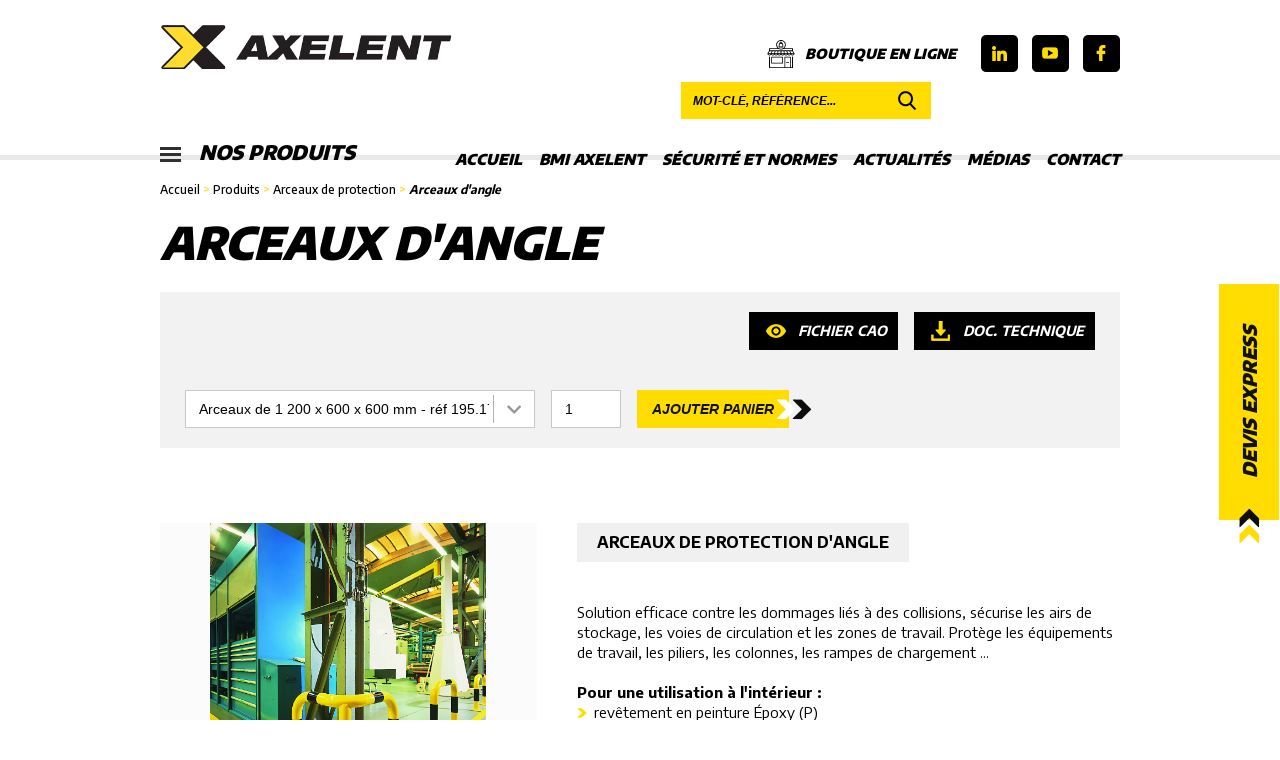

--- FILE ---
content_type: text/html; charset=UTF-8
request_url: https://www.bmi-axelent.com/produits/15-Arceaux-d-angle
body_size: 9850
content:
<!DOCTYPE html>
<html lang="fr">
    <head>
        <title>Arceaux de protection angle • BMI Axelent</title>
        <meta charset="utf-8">
        <meta content="http://www.bmi-axelent.com/produits/15-Arceaux-d-angle" property="og:url">
        <meta content="https://www.bmi-axelent.com/filemanager/images/arceaux-protection.jpg" property="og:image">
        <meta content="Arceaux de protection angle • BMI Axelent" property="og:title">
        <meta content="Arceau de sécurité d'angle. Solution efficace contre les dommages liés à des collisions.
Sécuriser les aires de stockage, les voies de circulation et les zones de travail." property="og:description">
        <meta name="description" content="Arceau de sécurité d'angle. Solution efficace contre les dommages liés à des collisions.
Sécuriser les aires de stockage, les voies de circulation et les zones de travail." />
        <link href="https://fonts.googleapis.com/css?family=Encode+Sans:400,500,600,700,900&display=swap" rel="stylesheet">
        <link href="https://www.bmi-axelent.com/css/main.css" rel="stylesheet" type="text/css" />
        <link href="https://www.bmi-axelent.com/css/mobile.css" rel="stylesheet" type="text/css" media="screen and (max-width: 768px)" />
        <link href="https://www.bmi-axelent.com/sys/css/fonts.css" rel="stylesheet" type="text/css" />
<!--[if lte IE 8]>
<link href="https://www.bmi-axelent.com/sys/css/fonts-ie.css" rel="stylesheet" type="text/css" />
<![endif]-->
<link href="https://www.bmi-axelent.com/sys/css/styles.css" rel="stylesheet" type="text/css" />
<link href="https://www.bmi-axelent.com/sys/css/editor.css" rel="stylesheet" type="text/css" />

<meta name="viewport" content="initial-scale=1"><link href="https://www.bmi-axelent.com/sys/css/editor_mobile.css" rel="stylesheet" type="text/css" media="screen and (max-width: 768px)" /> 
        <script type="text/javascript">
var domain = "https://www.bmi-axelent.com/";
var PAGE = {};
PAGE.domain = "https://www.bmi-axelent.com/";
PAGE.language = "fr";
</script>

<script src="//ajax.googleapis.com/ajax/libs/jquery/1.8.3/jquery.min.js"></script><script src="//ajax.googleapis.com/ajax/libs/jqueryui/1.11.1/jquery-ui.min.js"></script><script type="text/javascript" src="https://www.bmi-axelent.com/sys/js/swfobject.js"></script><script type="text/javascript" src="https://www.bmi-axelent.com/sys/js/js.php?list=sys/js/ajax.js,sys/js/fonctions.js,sys/js/Diaporama.js"></script><script type="text/javascript" src="https://www.bmi-axelent.com/sys/js/GaleryPhotos.js"></script>        	<script type="text/javascript">
			(function(i,s,o,g,r,a,m){i['GoogleAnalyticsObject']=r;i[r]=i[r]||function(){
            (i[r].q=i[r].q||[]).push(arguments)},i[r].l=1*new Date();a=s.createElement(o),
            m=s.getElementsByTagName(o)[0];a.async=1;a.src=g;m.parentNode.insertBefore(a,m)
            })(window,document,'script','//www.google-analytics.com/analytics.js','ga');
            ga('create', 'UA-114602902-1', '.bmi-axelent.com');
            ga('send', 'pageview');
            </script>		
		 
        <script type="text/javascript" src="https://www.bmi-axelent.com/js/fonctions.js"></script>
        <script type="text/javascript" src="https://www.bmi-axelent.com/js/transit.js"></script>
        <script type="text/javascript" src="https://www.bmi-axelent.com/js/jquery.cookie.js"></script>
        <link rel="shortcut icon" type="image/x-icon" href="https://www.bmi-axelent.com/resources/favicon.png" />
        
        <!-- Global site tag (gtag.js) - Google Analytics 
            <script async src="https://www.googletagmanager.com/gtag/js?id=G-3NBXLNNMBH"></script>
            <script>
              window.dataLayer = window.dataLayer || [];
              function gtag(){dataLayer.push(arguments);}
              gtag('js', new Date());

              gtag('config', 'G-3NBXLNNMBH');
            </script>-->
        
        <!-- Global site tag (gtag.js) - Google Analytics -->
            <script async src="https://www.googletagmanager.com/gtag/js?id=UA-114602902-1"></script>
            <script>
              window.dataLayer = window.dataLayer || [];
              function gtag(){dataLayer.push(arguments);}
              gtag('js', new Date());

              gtag('config', 'UA-114602902-1');
            </script>
        
        <!-- Google tag (gtag.js) -->
            <script async src="https://www.googletagmanager.com/gtag/js?id=G-XEGD390X9B"></script>
            <script>
              window.dataLayer = window.dataLayer || [];
              function gtag(){dataLayer.push(arguments);}
              gtag('js', new Date());

              gtag('config', 'G-XEGD390X9B');
        </script>

        
        
    </head>
    <body class="default_style page">
		<div class="main_container">
			<header>
				<div class="wrapper">
					<p id="bt-menu" onClick="displayMenu()"></p>
					<div class="editor-container">
						<div class="editor-col editor-col-4 editor-col-br-12 logo">
							<a href="https://www.bmi-axelent.com/accueil" title="BMI Axelent">
								<img src="https://www.bmi-axelent.com/resources/logo-bmi-axelent.png" alt="Cloisons grillagées" title="BMI Axelent" />
							</a>
						</div>
						<div class="editor-col editor-col-8 cart-medias">
														<div class="social-medias">
								<a href="https://www.linkedin.com" title="Suivez-nous sur LinkedIn" class="linkedin" target="_blank"><img src="https://www.bmi-axelent.com/img/icon-ln.png" alt="Logo LinkedIn" title="Suivez-nous sur LinkedIn" /></a>
								<a href="https://www.youtube.com/user/bmiaxelent/videos" title="Suivez-nous sur Youtube" class="twitter" target="_blank"><img src="https://www.bmi-axelent.com/img/icon-youtube.png" alt="Logo Youtube" title="Suivez-nous sur Youtube" /></a>
								<a href="https://www.facebook.com/BMIAxelent/" title="Suivez-nous sur Facebook" class="facebook" target="_blank"><img src="https://www.bmi-axelent.com/img/icon-fb.png" alt="Logo Facebook" title="Suivez-nous sur Facebook" /></a>
							</div>
                            <!--
							<a href="https://www.bmi-axelent.com/panier" id="bt-panier"><i><span class="count">0</span></i>Panier</a>
							-->
                            <a href="https://mysafetyshop.fr/" target="_blank" id="bt-panier" rel="nofollow">
                                <svg id="Capa_1" data-name="Capa 1" xmlns="http://www.w3.org/2000/svg" viewBox="0 0 512 512">
                                    <path d="M503.51,245.91c0-.19-.01-.39-.03-.58,0-.06-.01-.12-.02-.18-.02-.18-.05-.36-.08-.54-.01-.07-.02-.14-.04-.21-.04-.16-.08-.32-.12-.49-.02-.08-.05-.17-.07-.25-.05-.14-.1-.28-.15-.42-.04-.1-.08-.2-.12-.29-.05-.12-.11-.24-.17-.36-.05-.1-.11-.21-.17-.31-.03-.05-.05-.1-.08-.15l-28.93-48.21v-36.42c0-4.14-3.36-7.5-7.5-7.5h-148.85c16.24-15.9,26.33-38.04,26.33-62.51C343.51,39.25,304.25,0,256,0s-87.51,39.25-87.51,87.5c0,24.46,10.1,46.61,26.33,62.51H45.99c-4.14,0-7.5,3.36-7.5,7.5v36.41l-28.94,48.21s-.04.08-.06.12c-.08.13-.15.27-.22.41-.04.09-.09.18-.13.26-.06.13-.11.26-.16.4-.04.1-.08.21-.11.31-.04.12-.07.24-.11.36s-.07.24-.1.37c-.02.11-.04.22-.06.32-.02.14-.05.28-.06.42-.01.1-.02.2-.03.29-.01.15-.02.31-.02.46,0,.04,0,.09,0,.13,0,.12,0,.25.01.37,0,0,0,.02,0,.03.22,20.49,16.95,37.1,37.49,37.1,12.26,0,23.15-5.91,30-15.03,6.85,9.12,17.75,15.03,30,15.03s23.15-5.91,30-15.03c6.85,9.12,17.75,15.03,30,15.03s23.15-5.91,30-15.03c6.85,9.12,17.75,15.03,30,15.03s23.15-5.91,30-15.03c6.85,9.12,17.75,15.03,30,15.03s23.15-5.91,30-15.03c6.85,9.12,17.75,15.03,30,15.03s23.15-5.91,30-15.03c6.85,9.12,17.75,15.03,30,15.03s23.15-5.91,30-15.03c6.85,9.12,17.75,15.03,30,15.03,20.53,0,37.25-16.59,37.49-37.06,0-.07,0-.14,0-.21,0-.08,0-.15,0-.23,0-.03,0-.05,0-.08ZM183.5,87.5c0-39.98,32.52-72.5,72.51-72.5s72.51,32.53,72.51,72.5-32.52,72.5-72.51,72.5-72.51-32.52-72.51-72.5ZM45.99,268.5c-9.78,0-18.11-6.27-21.21-15h42.42c-3.1,8.73-11.43,15-21.21,15ZM71.14,238.49H29.24l21-34.99h36.65l-15.75,34.99ZM105.99,268.5c-9.78,0-18.11-6.27-21.21-15h42.42c-3.1,8.73-11.43,15-21.21,15ZM130.41,238.49h-42.82l15.75-34.99h37.57l-10.5,34.99ZM165.99,268.5c-9.78,0-18.12-6.27-21.21-15h42.42c-3.1,8.73-11.43,15-21.21,15ZM189.54,238.49h-43.46l10.5-34.99h38.21l-5.25,34.99ZM226,268.5c-9.78,0-18.12-6.27-21.21-15h42.42c-3.1,8.73-11.43,15-21.21,15ZM248.5,238.49h-43.79l5.25-34.99h38.54v34.99ZM286,268.5c-9.78,0-18.11-6.27-21.21-15h42.42c-3.1,8.73-11.43,15-21.21,15ZM263.5,238.49v-34.99h38.54l5.25,34.99h-43.79ZM150.98,188.5s-.06,0-.1,0H53.49v-23.49h161.93c12.14,6.38,25.94,10,40.58,10s28.44-3.62,40.58-10h161.93v23.49h-97.4s-.05,0-.07,0h-210.07ZM317.21,203.5h38.21l10.5,34.99h-43.46l-5.25-34.99ZM346.01,268.5c-9.78,0-18.11-6.27-21.21-15h42.42c-3.1,8.73-11.43,15-21.21,15ZM371.09,203.5h37.57l15.75,34.99h-42.82l-10.5-34.99ZM406.01,268.5c-9.78,0-18.11-6.27-21.21-15h42.42c-3.1,8.73-11.43,15-21.21,15ZM425.11,203.5h36.65l21,34.99h-41.91l-15.75-34.99ZM466.01,268.5c-9.78,0-18.11-6.27-21.21-15h42.42c-3.1,8.73-11.43,15-21.21,15Z"/>
                                    <path d="M286,306.98H85.99c-4.14,0-7.5,3.36-7.5,7.5v110.01c0,4.14,3.36,7.5,7.5,7.5h200.01c4.14,0,7.5-3.36,7.5-7.5v-110.01c0-4.14-3.36-7.5-7.5-7.5ZM278.5,416.99H93.49v-95.01h185.01v95.01Z"/>
                                    <path d="M396.01,406.99h-40c-4.14,0-7.5,3.36-7.5,7.5s3.36,7.5,7.5,7.5h40c4.14,0,7.5-3.36,7.5-7.5,0-4.14-3.36-7.5-7.5-7.5Z"/>
                                    <path d="M298.43,126.33l-4.95-59.45c-.32-3.89-3.57-6.88-7.47-6.88h-7.5v-7.5c0-12.41-10.1-22.5-22.5-22.5s-22.5,10.09-22.5,22.5v7.5h-7.5c-3.85,0-7.08,2.92-7.46,6.75l-6,60c-.21,2.11.48,4.21,1.9,5.78,1.42,1.57,3.44,2.47,5.56,2.47h71s.02,0,.02,0c4.14,0,7.5-3.36,7.5-7.5,0-.4-.03-.8-.09-1.18ZM248.5,52.5c0-4.14,3.36-7.5,7.5-7.5s7.5,3.36,7.5,7.5v7.5h-15v-7.5h0ZM228.29,120.01l4.5-45h46.31l3.75,45h-54.56Z"/>
                                    <path d="M466.02,299.49c-4.14,0-7.5,3.36-7.5,7.5v190.01h-25v-182.52c0-4.14-3.36-7.5-7.5-7.5h-100.01c-4.14,0-7.5,3.36-7.5,7.5v182.52h-25s-215.02,0-215.02,0h0s-25,0-25,0v-190.01c0-4.14-3.36-7.5-7.5-7.5s-7.5,3.36-7.5,7.5v197.51c0,4.14,3.36,7.5,7.5,7.5h420.03c4.14,0,7.5-3.36,7.5-7.5v-197.51c0-4.14-3.36-7.5-7.5-7.5ZM418.52,497h-85.01v-175.02h85.01v175.02Z"/>
                                </svg>
                                Boutique en ligne
                            </a>
							<div class="searchbox">
								<form action="https://www.bmi-axelent.com/resultats" method="get">
									<input type="text" id="keyword" name="keyword" placeholder="Mot-clé, référence..." />
									<button></button>
								</form>
							</div>
						</div>
					</div>
					<div class="editor-container">
						<div class="editor-col editor-col-3">
							<a id="bt-product-menu" onClick="displayProductMenu()">
								<i>
									<span></span>
									<span></span>
									<span></span>
								</i>
								Nos produits							</a>
						</div>
						<menu class="editor-col editor-col-9" id="main-menu"><ul id=""><li id="item-0" class="" ><a class="link-home" rel="ajax" href="https://www.bmi-axelent.com/accueil" target="" title="Accueil">Accueil</a></li><li id="item-1" class="" ><a title="BMI Axelent">BMI Axelent</a><ul id=""><li id="item-0" class="" ><a rel="ajax" href="https://www.bmi-axelent.com/qui-sommes-nous" target="" title="Qui sommes-nous ?">Qui sommes-nous ?</a></li><li id="item-1" class="" ><a rel="ajax" href="https://www.bmi-axelent.com/Ils-nous-font-confiance" target="" title="Ils nous font confiance">Ils nous font confiance</a></li><li id="item-2" class="" ><a rel="ajax" href="https://www.bmi-axelent.com/pourquoi-choisir-bmi-axelent" target="" title="Pourquoi choisir BMI Axelent ?">Pourquoi choisir BMI Axelent ?</a></li><li id="item-3" class="" ><a rel="ajax" href="https://www.bmi-axelent.com/foire-aux-questions" target="" title="">Foire aux questions (F.A.Q)</a></li></ul></li><li id="item-2" class="" ><a title="Sécurité et Normes">Sécurité et Normes</a><ul id=""><li id="item-0" class="" ><a class="link-security" rel="ajax" href="https://www.bmi-axelent.com/securite-AXELENT" target="" title="Sécurité AXELENT">Sécurité AXELENT</a></li><li id="item-1" class="" ><a rel="ajax" href="https://www.bmi-axelent.com/ethique-et-valeurs" target="" title="Éthique et valeurs">Éthique et valeurs</a></li><li id="item-2" class="" ><a rel="ajax" href="https://www.bmi-axelent.com/normes" target="" title="Normes">Normes</a></li><li id="item-3" class="" ><a rel="ajax" href="https://www.bmi-axelent.com/conditions-generales-de-vente" target="" title="Conditions générales de vente">Conditions générales de vente</a></li></ul></li><li id="item-3" class="" ><a title="">Actualités</a><ul id=""><li id="item-0" class="" ><a class="link-news" rel="ajax" href="https://www.bmi-axelent.com/News" target="" title="News">News</a></li><li id="item-1" class="" ><a class="link-nouveaute-produit" rel="ajax" href="https://www.bmi-axelent.com/nouveaute-produit" target="" title="Nouveautés produits">Nouveautés produits</a></li><li id="item-2" class="" ><a class="link-evenements" rel="ajax" href="https://www.bmi-axelent.com/evenements" target="" title="">Événements et salons</a></li></ul></li><li id="item-4" class="" ><a title="">Médias</a><ul id=""><li id="item-0" class="" ><a class="link-videos" rel="ajax" href="https://www.bmi-axelent.com/videos" target="" title="">Vidéos</a></li><li id="item-1" class="" ><a class="link-realisations" rel="ajax" href="https://www.bmi-axelent.com/realisations" target="" title="">Réalisations</a></li><li id="item-2" class="" ><a rel="ajax" href="https://www.bmi-axelent.com/catalogues" target="" title="">Catalogues</a></li><li id="item-3" class="" ><a rel="ajax" href="https://content-bmi-axelent.webflow.io/axelent-academy" target="_blank" title="">Axelent Academy</a></li></ul></li><li id="item-5" class="" ><a class="link-contact" rel="ajax" href="https://www.bmi-axelent.com/contact" target="" title="Contact">Contact</a></li></ul></menu>
					</div>
				</div>
			</header>
			<div id="products-menu-bg"></div>
			<menu id="products-menu">	
				<div class="head">
					<div class="editor-col editor-col-9"><p class="title">Nos produits</p><a class="close" onclick="displayProductMenu()"></a></div>
					<div class="editor-col editor-col-3"><a class="bt-close-products" onclick="displayProductMenu()"></a></div>
				</div>
				<div class="menu-container">
				<ul id="menu-produit-0" class="menu-level level-0"><li><a onclick="open_menu_product(1)">X-GUARD<br/>Protections machines</a></li><li><a onclick="open_menu_product(9)">X-WALL<br/>Solutions d’aménagement d'espaces industriels</a></li><li><a onclick="open_menu_product(4)">X-PROTECT<br/>Protections en composite antichocs à mémoire de forme</a></li><li><a onclick="open_menu_product(3)">X-SECURE<br/>Sécurité des biens  et des personnes</a></li></ul><ul id="menu-produit-1" class="menu-level level-1"><li class="back root"><a onclick="open_menu_product(0)"><i></i>Menu principal</a><li><a href="https://www.bmi-axelent.com/produits/categorie/163-Le-concept-X-Guard">Le concept X-Guard</a></li><li><a onclick="open_menu_product(14)">Panneaux</a></li><li><a onclick="open_menu_product(2)">Poteaux</a></li><li><a onclick="open_menu_product(16)">Portes</a></li><li><a onclick="open_menu_product(17)">Serrures</a></li><li><a href="https://www.bmi-axelent.com/produits/categorie/18-Chemin-de-cables">Chemin de câbles</a></li><li><a href="https://www.bmi-axelent.com/produits/categorie/167-Le-concept-X-Rail">Le concept X-Rail</a></li><li><a href="https://www.bmi-axelent.com/produits/categorie/19-Accessoires">Accessoires</a></li></ul><ul id="menu-produit-9" class="menu-level level-1"><li class="back root"><a onclick="open_menu_product(0)"><i></i>Menu principal</a><li><a href="https://www.bmi-axelent.com/produits/categorie/33-Solutions-grillagees">Solutions grillagées</a></li><li><a href="https://www.bmi-axelent.com/produits/categorie/31-Cloisons-simple-paroi">Cloisons simple paroi</a></li><li><a href="https://www.bmi-axelent.com/produits/categorie/37-Cloisons-double-paroi">Cloisons double paroi</a></li></ul><ul id="menu-produit-4" class="menu-level level-1"><li class="back root"><a onclick="open_menu_product(0)"><i></i>Menu principal</a><li><a href="https://www.bmi-axelent.com/produits/categorie/168-Le-concept-X-Protect">Le concept X-Protect</a></li><li><a href="https://www.bmi-axelent.com/produits/categorie/160-Barrieres-antichocs">Barrières antichocs</a></li><li><a href="https://www.bmi-axelent.com/produits/categorie/161-Poteaux-antichocs">Poteaux antichocs</a></li><li><a href="https://www.bmi-axelent.com/produits/categorie/162-Protections-antichocs">Protections antichocs</a></li></ul><ul id="menu-produit-3" class="menu-level level-1"><li class="back root"><a onclick="open_menu_product(0)"><i></i>Menu principal</a><li><a onclick="open_menu_product(141)">Protections acier</a></li><li><a href="https://www.bmi-axelent.com/produits/categorie/53-Mousses-de-protection">Mousses de protection</a></li><li><a onclick="open_menu_product(142)">Marquage</a></li><li><a onclick="open_menu_product(144)">Signalisation</a></li><li><a onclick="open_menu_product(145)">Rangement</a></li><li><a onclick="open_menu_product(146)">Manutention</a></li></ul><ul id="menu-produit-14" class="menu-level level-2"><li class="back root"><a onclick="open_menu_product(0)"><i></i>Menu principal</a></li><li class="back"><a onclick="open_menu_product(1)"><i></i>Retour</a></li><li><a href="https://www.bmi-axelent.com/produits/categorie/91-Classic-50-x-30">Classic 50 x 30</a></li><li><a href="https://www.bmi-axelent.com/produits/categorie/164-Lite-50-x-30">Lite 50 x 30</a></li><li><a href="https://www.bmi-axelent.com/produits/categorie/165-Contour-50-x-30">Contour 50 x 30</a></li><li><a href="https://www.bmi-axelent.com/produits/categorie/92-Premium-50-x-20">Premium 50 x 20</a></li><li><a href="https://www.bmi-axelent.com/produits/categorie/95-Tole">Tôlé</a></li><li><a href="https://www.bmi-axelent.com/produits/categorie/94-Acrylique">Acrylique</a></li><li><a href="https://www.bmi-axelent.com/produits/categorie/96-Tole-avec-oculus">Tôlé avec oculus</a></li><li><a href="https://www.bmi-axelent.com/produits/categorie/169-Tole-avec-oculus-vert-soudage">Tôlé avec oculus vert soudage</a></li></ul><ul id="menu-produit-2" class="menu-level level-2"><li class="back root"><a onclick="open_menu_product(0)"><i></i>Menu principal</a></li><li class="back"><a onclick="open_menu_product(1)"><i></i>Retour</a></li><li><a href="https://www.bmi-axelent.com/produits/categorie/97-Classic-50-x-50">Classic 50 x 50</a></li><li><a href="https://www.bmi-axelent.com/produits/categorie/166-Lite-50-x-50">Lite 50 x 50</a></li><li><a href="https://www.bmi-axelent.com/produits/categorie/100-Premium-70-x-70">Premium 70 x 70</a></li></ul><ul id="menu-produit-16" class="menu-level level-2"><li class="back root"><a onclick="open_menu_product(0)"><i></i>Menu principal</a></li><li class="back"><a onclick="open_menu_product(1)"><i></i>Retour</a></li><li><a onclick="open_menu_product(136)">Portes avec poteaux 50 x 50</a></li><li><a onclick="open_menu_product(137)">Portes avec poteaux 70 x 70</a></li></ul><ul id="menu-produit-17" class="menu-level level-2"><li class="back root"><a onclick="open_menu_product(0)"><i></i>Menu principal</a></li><li class="back"><a onclick="open_menu_product(1)"><i></i>Retour</a></li><li><a href="https://www.bmi-axelent.com/produits/categorie/128-Serrures-de-securite">Serrures de sécurité</a></li><li><a href="https://www.bmi-axelent.com/produits/categorie/129-Serrures-standards">Serrures standards</a></li><li><a href="https://www.bmi-axelent.com/produits/categorie/130-Supports-contacteurs">Supports contacteurs</a></li></ul><ul id="menu-produit-141" class="menu-level level-2"><li class="back root"><a onclick="open_menu_product(0)"><i></i>Menu principal</a></li><li class="back"><a onclick="open_menu_product(3)"><i></i>Retour</a></li><li><a href="https://www.bmi-axelent.com/produits/categorie/41-Arceaux-de-protection">Arceaux de protection</a></li><li><a href="https://www.bmi-axelent.com/produits/categorie/46-Barrieres-de-securite">Barrières de sécurité</a></li><li><a href="https://www.bmi-axelent.com/produits/categorie/47-Rambardes-pare-chocs">Rambardes pare-chocs</a></li><li><a href="https://www.bmi-axelent.com/produits/categorie/44-Bordures-et-butoirs">Bordures et butoirs</a></li><li><a href="https://www.bmi-axelent.com/produits/categorie/49-Poteaux-et-sabots">Poteaux et sabots</a></li><li><a href="https://www.bmi-axelent.com/produits/categorie/50-Protections-de-tuyaux">Protections de tuyaux</a></li></ul><ul id="menu-produit-142" class="menu-level level-2"><li class="back root"><a onclick="open_menu_product(0)"><i></i>Menu principal</a></li><li class="back"><a onclick="open_menu_product(3)"><i></i>Retour</a></li><li><a href="https://www.bmi-axelent.com/produits/categorie/59-Marquage-au-sol">Marquage au sol</a></li><li><a href="https://www.bmi-axelent.com/produits/categorie/63-Revetements-antiderapants">Revêtements antidérapants</a></li><li><a href="https://www.bmi-axelent.com/produits/categorie/143-Divers">Divers</a></li></ul><ul id="menu-produit-144" class="menu-level level-2"><li class="back root"><a onclick="open_menu_product(0)"><i></i>Menu principal</a></li><li class="back"><a onclick="open_menu_product(3)"><i></i>Retour</a></li><li><a href="https://www.bmi-axelent.com/produits/categorie/70-Miroirs-de-securite">Miroirs de sécurité</a></li><li><a onclick="open_menu_product(71)">Systèmes de balisage</a></li><li><a onclick="open_menu_product(78)">Régulation du trafic</a></li></ul><ul id="menu-produit-145" class="menu-level level-2"><li class="back root"><a onclick="open_menu_product(0)"><i></i>Menu principal</a></li><li class="back"><a onclick="open_menu_product(3)"><i></i>Retour</a></li><li><a href="https://www.bmi-axelent.com/produits/categorie/147-Bacs-de-rangement">Bacs de rangement</a></li><li><a href="https://www.bmi-axelent.com/produits/categorie/148-Panneaux-d-accrochage">Panneaux d'accrochage</a></li><li><a href="https://www.bmi-axelent.com/produits/categorie/152-Bacs-de-stockage">Bacs de stockage</a></li></ul><ul id="menu-produit-146" class="menu-level level-2"><li class="back root"><a onclick="open_menu_product(0)"><i></i>Menu principal</a></li><li class="back"><a onclick="open_menu_product(3)"><i></i>Retour</a></li><li><a href="https://www.bmi-axelent.com/produits/categorie/155-Diables-et-chariots">Diables et chariots</a></li><li><a href="https://www.bmi-axelent.com/produits/categorie/156-Chariots-a-plateaux">Chariots à plateaux</a></li><li><a href="https://www.bmi-axelent.com/produits/categorie/157-Plateaux-et-coins-roulants">Plateaux et coins roulants</a></li><li><a href="https://www.bmi-axelent.com/produits/categorie/159-Marchepieds">Marchepieds</a></li></ul><ul id="menu-produit-136" class="menu-level level-3"><li class="back root"><a onclick="open_menu_product(0)"><i></i>Menu principal</a></li><li class="back"><a onclick="open_menu_product(16)"><i></i>Retour</a></li><li><a href="https://www.bmi-axelent.com/produits/categorie/131-Portes-battantes">Portes battantes</a></li><li><a href="https://www.bmi-axelent.com/produits/categorie/132-Portes-coulissantes">Portes coulissantes</a></li><li><a href="https://www.bmi-axelent.com/produits/categorie/133-Portes-detachables">Portes détachables</a></li></ul><ul id="menu-produit-137" class="menu-level level-3"><li class="back root"><a onclick="open_menu_product(0)"><i></i>Menu principal</a></li><li class="back"><a onclick="open_menu_product(16)"><i></i>Retour</a></li><li><a href="https://www.bmi-axelent.com/produits/categorie/138-Portes-battantes">Portes battantes</a></li><li><a href="https://www.bmi-axelent.com/produits/categorie/139-Portes-coulissantes">Portes coulissantes</a></li><li><a href="https://www.bmi-axelent.com/produits/categorie/140-Portes-hybrides">Portes hybrides</a></li></ul><ul id="menu-produit-71" class="menu-level level-3"><li class="back root"><a onclick="open_menu_product(0)"><i></i>Menu principal</a></li><li class="back"><a onclick="open_menu_product(144)"><i></i>Retour</a></li><li><a href="https://www.bmi-axelent.com/produits/categorie/72-Potelets">Potelets</a></li><li><a href="https://www.bmi-axelent.com/produits/categorie/73-Sangles">Sangles</a></li><li><a href="https://www.bmi-axelent.com/produits/categorie/77-Poteaux-de-delimitation">Poteaux de délimitation</a></li></ul><ul id="menu-produit-78" class="menu-level level-3"><li class="back root"><a onclick="open_menu_product(0)"><i></i>Menu principal</a></li><li class="back"><a onclick="open_menu_product(144)"><i></i>Retour</a></li><li><a href="https://www.bmi-axelent.com/produits/categorie/79-Limiteurs-de-hauteur">Limiteurs de hauteur</a></li><li><a href="https://www.bmi-axelent.com/produits/categorie/81-Barrieres-de-chantier">Barrières de chantier</a></li><li><a href="https://www.bmi-axelent.com/produits/categorie/82-Cones-de-signalisation">Cônes de signalisation</a></li><li><a href="https://www.bmi-axelent.com/produits/categorie/83-Balises-de-signalisation">Balises de signalisation</a></li><li><a href="https://www.bmi-axelent.com/produits/categorie/84-Ralentisseurs">Ralentisseurs</a></li><li><a href="https://www.bmi-axelent.com/produits/categorie/85-Butoirs-de-parking">Butoirs de parking</a></li><li><a href="https://www.bmi-axelent.com/produits/categorie/86-Proteges-cables">Protèges-câbles</a></li></ul>				</div>
			</menu>
						<section id="body">
								<section id="content">
					<div class="wrapper">
                        						<div class="editor-page-path"><a href="https://www.bmi-axelent.com/accueil">Accueil</a> > <a onclick="displayProductMenu()">Produits</a> > <a href="https://www.bmi-axelent.com/produits/categorie/41-Arceaux-de-protection">Arceaux de protection</a> > <span class="current">Arceaux d'angle</span></div>						<div class="editor-both">&nbsp;</div><div id="block-4854" class="editor-block last-block editor-block-script " style=""><link type="text/css" rel="stylesheet" href="https://www.bmi-axelent.com/modules/fiche-produit/slider.css" />
<script src="https://www.bmi-axelent.com/modules/fiche-produit/slider.js"></script>


<div class="fiche-produit">
	<h1>Arceaux d'angle</h1>
	<div class="fiche-head">
		<a class="bt-doc" href="https://www.bmi-axelent.com/files/doc-arceau-de-protection-d-angle-interieur.pdf" title="Télécharger la documentation technique" target="_blank">Doc. technique</a><a class="bt-view" href="https://www.traceparts.com/fr/product/bmi-axelent-arceau-de-protection-dangle-diametre-76-mm?CatalogPath=AXELENT%3AAXELENT.03.01.02&Product=10-09042013-116242" title="Voir le produit en 3D" target="_blank">Fichier CAO</a><div class="form-devis"><input type="hidden" value="Arceaux d'angle" id="input-produit" /><select id="input-model"><option value="Arceaux de 1 200 x 600 x 600 mm - réf 195.17.512">Arceaux de 1 200 x 600 x 600 mm - réf 195.17.512</option><option value="Arceaux de 600 x 600 x 600 mm - réf 195.14.637">Arceaux de 600 x 600 x 600 mm - réf 195.14.637</option><option value="Arceaux de 350 x 600 x 600 mm - réf 195.13.241">Arceaux de 350 x 600 x 600 mm - réf 195.13.241</option><option value="Chevilles universelles S12 avec vis 10/100 mm - réf 109.17.393">Chevilles universelles S12 avec vis 10/100 mm - réf 109.17.393</option><option value="Ancrage traversant 12/100 mm (sols en béton) - réf 109.24.665">Ancrage traversant 12/100 mm (sols en béton) - réf 109.24.665</option></select><input type="number" id="input-quantity" class="input-number" value="1" /><button onclick="add_to_cart()" class="editor-button">Ajouter panier</button></div><div class="editor-both"></div>		<div class="editor-both"></div>
	</div>
<div class="fiche-content editor-container">
	<div class="editor-col editor-col-5 galery">
		<div class="advanced-slider">
		
						<a onclick="new Diaporama(this, '.advanced-slider')" class="slider-element">
							<div class="slider-photo"><img src="https://www.bmi-axelent.com/filemanager/images/arceaux-protections.jpg" title="Arceaux d'angle" alt="Arceaux d'angle" /></div>
                            
                            
						</a>
						
						<a onclick="new Diaporama(this, '.advanced-slider')" class="slider-element">
							<div class="slider-photo"><img src="https://www.bmi-axelent.com/filemanager/images/arceaux-protection.jpg" title="Arceaux d'angle" alt="Arceaux d'angle" /></div>
                            
                            
						</a>
								</div>
		<div class="static-galery editor-container">
		
					<li class="editor-col editor-col-4 editor-col-md-6"><a onclick="new Diaporama(this, '.static-galery')" class="slider-element" style="background-image:url(https://www.bmi-axelent.com/filemanager/images/arceaux-protection.jpg)"><img src="https://www.bmi-axelent.com/filemanager/images/arceaux-protection.jpg" /></a></li>
					
					<li class="editor-col editor-col-4 editor-col-md-6"><a onclick="new Diaporama(this, '.static-galery')" class="slider-element" style="background-image:url(https://www.bmi-axelent.com/filemanager/images/arceaux-protections.jpg)"><img src="https://www.bmi-axelent.com/filemanager/images/arceaux-protections.jpg" /></a></li>
								<div class="editor-both"></div>
		</div>
        <div style="display:none">
				</div>
	</div>
	<div class="editor-col editor-col-7 informations">
		<div class="description"><h2><strong>Arceaux de protection d'angle</strong></h2><p><br></p><p>Solution efficace contre les dommages liés à des collisions, sécurise les airs de stockage, les voies de circulation et les zones de travail. Protège les équipements de travail, les piliers, les colonnes, les rampes de chargement ...</p><p><br></p><p><strong>Pour une utilisation à l'intérieur : </strong></p><ul><li>revêtement en peinture Époxy (P)</li></ul><p><br></p><p><strong>﻿Pour une utilisation à l'extérieur :</strong></p><ul><li>galvanisé à chaud et revêtement en peinture Époxy (G P)</li></ul><p><br></p><p><strong>Modèle à bétonner sans supplément.</strong></p><p><br></p><ul><li>Résiste aux chocs, mêmes les plus violents</li><li>Cintré à partir d'une seule pièce, pas de soudures</li><li>Utilisation intérieure / extérieure</li><li>Différentes hauteurs et largeurs</li><li>Également disponible sous forme d'arceau de protection d'angle (90°)</li></ul><p><br></p><p><strong>Options sur demande :</strong></p><ul><li>autres dimensions</li><li>autres coloris</li></ul><p><br></p><p><strong>Vous pouvez retrouver l'ensemble des références en cliquant sur la documentation technique.</strong></p><p><strong>﻿</strong></p><h3><strong>Renforcez votre sécurité avec nos protections antichocs.</strong></h3><p><br></p><h3>PRODUITS ASSOCIÉS</h3><p><br></p><ul><li><a href="http://www.bmi-axelent.com/produits/13-Arceau-de-protection" target="_blank">Arceau de protection</a></li><li><a href="http://www.bmi-axelent.com/produits/21-Arceau-de-protection-XL" target="_blank">Arceau de protection XL</a></li><li><a href="http://www.bmi-axelent.com/produits/19-Arceau-demontable" target="_blank">Arceau démontable</a></li><li><a href="http://www.bmi-axelent.com/produits/22-Arceau-flexibles-SWING" target="_blank">Arceau flexible SWING</a></li></ul><h3><br></h3></div>
				<div class="details">
			<p class="title">Caractéristiques techniques</p>
			<div class="table">
			<div class="row editor-container">
						<div class="editor-col editor-col-5 editor-col-sm-12 label">Modèle</div>
						<div class="editor-col editor-col-7 editor-col-sm-12 value">Ø 76 mm</div>
						</div><div class="row editor-container">
						<div class="editor-col editor-col-5 editor-col-sm-12 label">Epaisseur de l'acier</div>
						<div class="editor-col editor-col-7 editor-col-sm-12 value">3 mm</div>
						</div><div class="row editor-container">
						<div class="editor-col editor-col-5 editor-col-sm-12 label">Dimensions (mm) H x L x P</div>
						<div class="editor-col editor-col-7 editor-col-sm-12 value">350 x 600 x 600 mm à 1 200 x 600 x 600 mm</div>
						</div><div class="row editor-container">
						<div class="editor-col editor-col-5 editor-col-sm-12 label">Poids kg / pièce</div>
						<div class="editor-col editor-col-7 editor-col-sm-12 value">20 à 34 kg</div>
						</div><div class="row editor-container"><div class="editor-col editor-col-12 list">Voir documentation technique pour les références du modèle </div></div>			</div>
		</div>
			</div>
        <script type="text/javascript">
        $(window).ready(
            function()
            {
                new Slider({img:'fade', title:'fade'}, 7000, false, false, true, false);

                $('#tdSubject').val('Devis express : Arceaux d\'angle');
                $('#tdSubject').prop('readonly', true);
                $('.quick-contact .editor-block-contact-row-subject').css('display', 'block');
            }
        );
    </script>
	
</div>

</div>						<div class="editor-both"></div>
					</div>
				</section>
							</section>
			<section id="quick-contact" class="quick-contact">
				<div class="form">
					<p onclick="close_form_contact('quick-contact')" class="close-button"></p>
					<div class="editor-container">
						<div id="block-161" class="editor-block editor-block-text " style="float:left;width:40%;-moz-box-sizing:border-box;-o-box-sizing:border-box;-ms-box-sizing:border-box;-webkit-box-sizing:border-box;box-sizing:border-box;margin:0px 0px 0px 0px; padding:0px 20px 0px 20px;"><h2 title="">Contactez-nous</h2><div class="editor-both h2-separator"></div><div class="editor-block-text-content"><P ALIGN="LEFT"><span class="default_style">BMI AXELENT vous assure depuis 1993 des produits de sécurité et d’aménagement de qualité pour l’industrie.</span></P><P ALIGN="LEFT"><span class="default_style">&nbsp;</span></P><P ALIGN="LEFT"><span class="default_style">&nbsp;</span></P><P ALIGN="LEFT"><span class="default_style">&nbsp;</span></P><LI><span class="default_style"><B><U>Notre objectif</U></B></span></LI><P ALIGN="LEFT"><span class="default_style">Vous accompagner dans la conception et la réalisation sur-mesure de vos projets visant à protéger, sécuriser, cloisonner vos espaces de travail.</span></P><P ALIGN="LEFT"><span class="default_style">&nbsp;</span></P><LI><span class="default_style"><B><U>Notre force </U></B></span></LI><P ALIGN="LEFT"><span class="default_style">Une équipe de techniciens spécialistes vous assurant une approche personnalisée de vos projets tout en maîtrisant vos contraintes (qualité, coûts, délais, conseils techniques...)</span></P></div><div class="editor-both"></div></div><div id="block-3912" class="editor-block editor-block-hook " style="float:right;width:60%;-moz-box-sizing:border-box;-o-box-sizing:border-box;-ms-box-sizing:border-box;-webkit-box-sizing:border-box;box-sizing:border-box;background:#f0f0f0;padding:0px 25px 25px 25px;"><!-- début du hook Contact -->

        <link type="text/css" rel="stylesheet" href="https://www.bmi-axelent.com/modules/classic-form/css/classic-form.css" />
        <link type="text/css" rel="stylesheet" href="https://www.bmi-axelent.com/modules/classic-form/css/classic-form_mobile.css" media="screen and (max-width: 768px)" />
        <script type="text/javascript" src="https://www.bmi-axelent.com/modules/classic-form/js/classic-form.js"></script>
    
<div class="classic-form">
    <form id="classic-formulaire" class="editor-container" onsubmit="return $form.check(this)" enctype="multipart/form-data" method="post">
        <div class="editor-col editor-col-6 row input-societe"><span class="title">Société</span><span class="input"><input id="input-societe" name="input-societe" type="text" class="classic-form-input-text" rel="check" placeholder="Société" value="" default="" minchars="0" /></span><span class="infos"><a onmouseover="$form.infos(this, 'show')" onmouseout="$form.infos(this, 'mask')"></a><p>Ce champ ne doit pas être vide.</p></span></div><div class="editor-col editor-col-6 row input-secteur"><span class="title">Domaine d'activité</span><span class="input"><input id="input-secteur" name="input-secteur" type="text" class="classic-form-input-text" rel="" placeholder="Domaine d'activité" value="" default="" minchars="0" /></span><span class="infos"><a onmouseover="$form.infos(this, 'show')" onmouseout="$form.infos(this, 'mask')"></a><p>Ce champ ne doit pas être vide.</p></span></div><div class="editor-col editor-col-6 row input-nom"><span class="title">Nom</span><span class="input"><input id="input-nom" name="input-nom" type="text" class="classic-form-input-text" rel="check" placeholder="Nom" value="" default="" minchars="0" /></span><span class="infos"><a onmouseover="$form.infos(this, 'show')" onmouseout="$form.infos(this, 'mask')"></a><p>Ce champ ne doit pas être vide.</p></span></div><div class="editor-col editor-col-6 row input-telephone"><span class="title">Téléphone</span><span class="input"><input id="input-telephone" name="input-telephone" type="text" class="classic-form-input-text" rel="" placeholder="Téléphone" value="" default="" minchars="0" /></span><span class="infos"><a onmouseover="$form.infos(this, 'show')" onmouseout="$form.infos(this, 'mask')"></a><p>Ce champ ne doit pas être vide.</p></span></div><div class="editor-col editor-col-6 row input-mail"><span class="title">E-mail</span><span class="input"><input id="input-mail" name="input-mail" type="email" class="classic-form-input-text" rel="check" placeholder="E-mail" value="" default="" /></span><span class="infos"><a onmouseover="$form.infos(this, 'show')" onmouseout="$form.infos(this, 'mask')"></a><p>Ce champ doit contenir une adresse e-mail correcte.</p></span></div><div class="editor-col editor-col-6 row"><span class="title">Ville</span><span class="input"><input id="" name="" type="text" class="classic-form-input-text" rel="check" placeholder="Ville" value="" default="" minchars="0" /></span><span class="infos"><a onmouseover="$form.infos(this, 'show')" onmouseout="$form.infos(this, 'mask')"></a><p>Ce champ ne doit pas être vide.</p></span></div><div class="editor-col editor-col-6 row input-cp"><span class="title">Code Postal</span><span class="input"><input id="input-cp" name="input-cp" type="text" class="classic-form-input-text" rel="check" placeholder="Code Postal" value="" default="" minchars="0" /></span><span class="infos"><a onmouseover="$form.infos(this, 'show')" onmouseout="$form.infos(this, 'mask')"></a><p>Ce champ ne doit pas être vide.</p></span></div><div class="editor-col editor-col-6 row files form-files"><span class="title">Plan d'installation (limité à 5 Mo)</span><span class="input"><input type="button" class="classic-form-input-button browse" onclick="$form.add_file(this, 'form-files', 'all')" value="Ajouter un fichier" /></span><div class="display-files"></div><span class="infos"><a onmouseover="$form.infos(this, 'show')" onmouseout="$form.infos(this, 'mask')"></a><p>Ce champ ne doit pas être vide.</p></span></div><div class="editor-col editor-col-12 row input-message"><span class="title">Complément d'informations</span><span class="input"><textarea id="input-message" name="input-message" class="classic-form-input-area" rel="" placeholder="Complément d'informations" minchars="0" default=""></textarea></span><span class="infos"><a onmouseover="$form.infos(this, 'show')" onmouseout="$form.infos(this, 'mask')"></a><p>Ce champ ne doit pas être vide.</p></span></div><div class="editor-col editor-col-12 row button"><input type="hidden" id="currentPage" name="currentPage" /><button class="editor-button">Envoyer</button></div>    </form>
</div>
<script type="text/javascript">
    var $form;
    
    $(window).ready(function(){
        $('#currentPage').val(location.href);
        $form = new classic_form('info@bmi-axelent.com', 'Demande de renseignement depuis le site internet BMI Axelent', 'Veuillez remplir, et vérifier, tous les champs obligatoires.', 'Votre formulaire a été validé. Merci de votre participation.', 'Votre formulaire n\'a pas pu être validé. Nous nous excusons pour la gène occasionnée et nous vous invitons à recommencer ultérieurement.');
        
    }); // end ready
</script><!-- fin du hook Contact --></div><div id="block-4902" class="editor-block editor-block-text " style="float:right;width:60%;-moz-box-sizing:border-box;-o-box-sizing:border-box;-ms-box-sizing:border-box;-webkit-box-sizing:border-box;box-sizing:border-box;margin:0px 0px 0px 0px; padding:0px 20px 0px 20px;"><div class="editor-block-text-content"><P ALIGN="LEFT"><span class="petit-texte">Pour toutes informations concernant le traitement de vos données personnelles, nous vous invitons à consulter notre <A HREF="https://www.bmi-axelent.com/mentions-legales#politique" TARGET="">politique de confidentialité</A>.</span></P></div><div class="editor-both"></div></div><div id="block-151" class="editor-block last-block editor-block-text " style="float:left;width:40%;-moz-box-sizing:border-box;-o-box-sizing:border-box;-ms-box-sizing:border-box;-webkit-box-sizing:border-box;box-sizing:border-box;padding:0px 20px 0px 20px;"><h2 title="">Contact rapide</h2><div class="editor-both h2-separator"></div><div class="editor-block-text-content"><P ALIGN="LEFT"><span class="default_style"><B>Tél.</B> 02 35 13 15 20</span></P></div><div class="editor-both"></div></div>					</div>
				</div>
			</section>
			<footer>
				<div class="wrapper top">
					<div class="editor-container">
						<div class="editor-col editor-col-3">
							<div class="logo"><a href="https://www.bmi-axelent.com/accueil" title="BMI Axelent"><img src="https://www.bmi-axelent.com/resources/logo-bmi-axelent.png" alt="Cloisons grillagées" title="BMI Axelent" /></a></div>
							<!--<div class="logos-mark">
								<img src="img/logo-re-flex.png" alt="Logo Re-Flex" title="Re-Flex" />
                                <img src="img/logo-x-wall.png" alt="Logo X-Wall" title="X-Wall" />
								<img src="img/logo-x-secure.png" alt="Logo X-Secure" title="X-Secure" />
							</div>-->
						</div>
						<div class="editor-col editor-col-3">
							<div class="block-contact">
								<p class="title">BMI Axelent</p>
								<p class="adress">Parc Eco Normandie – BP 71<br />76430 St Romain de Colbosc</p>
								<p class="phone">Tél. : 02 35 13 15 20</p>
							</div>
						</div>
						<div class="editor-col editor-col-6">
							<div class="social-medias">
								<a href="https://www.linkedin.com" title="Suivez-nous sur LinkedIn" class="linkedin" target="_blank"><img src="https://www.bmi-axelent.com/img/icon-ln.png" alt="Logo LinkedIn" title="Suivez-nous sur LinkedIn" /></a>
								<a href="https://www.youtube.com/user/bmiaxelent/videos" title="Suivez-nous sur Youtube" class="twitter" target="_blank"><img src="https://www.bmi-axelent.com/img/icon-youtube.png" alt="Logo Youtube" title="Suivez-nous sur Youtube" /></a>
								<a href="https://www.facebook.com/BMIAxelent/" title="Suivez-nous sur Facebook" class="facebook" target="_blank"><img src="https://www.bmi-axelent.com/img/icon-fb.png" alt="Logo Facebook" title="Suivez-nous sur Facebook" /></a>
							</div>
							<div class="actions">
								<a href="https://www.bmi-axelent.com/newsletter" title="Inscrivez-vous à la <span>newsletter</span>" class="bt-newsletter">Inscrivez-vous à la <span>newsletter</span></a>
								<a onclick="open_form_contact()" title="Contactez-nous" class="bt-contact">Devis express</a>
							</div>
						</div>
					</div>		
				</div>
				<div class="wrapper-full bottom">
					<div class="wrapper">
						<div class="editor-container">
							<div class="editor-col editor-col-6"><ul id=""><li id="item-0" class="" ><a class="link-footer-menu" rel="ajax" href="https://www.bmi-axelent.com/mentions-legales-et-politique-de-confidentialite" target="" title="">Mentions légales & Politique de confidentialité</a></li><li id="item-1" class="" ><a class="link-footer-menu" rel="ajax" href="https://www.bmi-axelent.com/sitemap" target="" title="">Plan du site</a></li></ul></div>
							<div class="editor-col editor-col-6">
								<div class="copyright">
									© 2020 BMI Axelent - Réalisation X-Trade<a rel="nofollow" href="https://www.egami-creation.com" title="Egami Creation, agence de communication et création de site internet à Rouen (76)" target="_blank"><img src="https://www.bmi-axelent.com/img/mini-logo-egami-creation.png" title="Egami Creation, agence de communication et création de site internet à Rouen (76)" alt="Logo Egami Creation, agence de communication et création de site internet à Rouen (76)" /></a>
								</div>
							</div>
						</div>
					</div>
				</div>
			</footer>
		</div>
                        <script type="text/javascript">
            $(window).ready(
				function()
				{
                	menu_persistant(200);
            	}
			);
			$(window).scroll(
				function()
				{
                	menu_persistant(200);
            	}
			);
        </script>
        	</body>
</html>

--- FILE ---
content_type: text/css
request_url: https://www.bmi-axelent.com/css/main.css
body_size: 7449
content:
@charset "UTF-8";

@keyframes main-menu-appears{
    from{
		top: -100px;
	}
    to{
		top: 0;
	}
}

/* CLASSES GÉNÉRALES
----------------------------------------*/

html, body{
	text-align:				    center;
	padding:				    0;
	margin:					    0;
    background:                 #ffffff;
}

body{
    font-smoothing:             antialiased;
    -o-font-smoothing:          antialiased;
    -ms-font-smoothing:         antialiased;
    -moz-font-smoothing:        antialiased;
    -webkit-font-smoothing:     antialiased;
	padding-top: 				152px;
}

p, div, section, header, menu, span, a, img, table, form, td, tr, li, ul, h1, h2, h3, h4, iframe{
	padding:				    0;
	margin:					    0;	
}

h1{
    color:                      #000000;
	text-align:                 left;
	font-family:                'Encode Sans', Arial;
    font-weight:                900;
	font-size:                  45px;
    line-height:                50px;
	padding:                    0;
	text-transform:             uppercase;
	font-style: 				italic;
    margin:                     0 0 45px 0;
}

body.home h1{
	opacity: 					0;
	z-index: 					-1;
	position: 					fixed;
	top: 						0;
	left: 						0;
	height: 					0;
	width: 						0;
	overflow: 					hidden;
}

h2{
	color:                      #000000;
	font-family:                'Encode Sans', Arial;
    font-weight:                900;
	font-size:                  16px;
    line-height:                19px;
   	text-align:                 left;
   	padding:                    10px 20px;
	background: 				#f0f0f0;
   	margin:						0 0 20px 0;
   	text-transform:             uppercase;
	display: 					inline-block;
}

body.home h2{
    color:                      #0d0d0d;
	text-align:                 left;
	font-family:                'Encode Sans', Arial;
    font-weight:                900;
	font-size:                  45px;
    line-height:                50px;
	padding:                    0;
	text-transform:             uppercase;
    margin:                     0 0 35px 0;
	background: 				none;
	font-style: 				italic;
	display: 					block;
}

a,
a:link,
a:active
a:visited{
	text-decoration:		    none;
	border:					    none;
	color:                      #cfb93c;
    transition:                 all 0.5s;
}

a:hover{
	text-decoration: 			underline;
}

a img{
	border:					    none;	
}

li{
    list-style:                 url(../img/list.png) inside;
}

img{
    border:                     none;
    vertical-align:             top;
}

a.editor-button,
p.editor-button,
button.editor-button{
    height:                 37px;
    line-height:            35px;
    padding:                0 15px;
    font-weight:            900;
    text-transform:         uppercase;
    text-decoration:        none;
    font-size:              14px;
    border:                 1px solid #010101;
    color:                  #111111;
	font-style: 			italic;
	background: 			#fff;
	position: 				relative;
	display: 				inline-block;
	cursor: 				pointer;
}

.editor-button:after{
	content: 				'';
	position: 				absolute;
	top: 					0;
	bottom: 				0;
	right: 					-23px;
	width: 					36px;
	height: 				21px;
	margin: 				auto;
	background: 			url(../img/right-arrow-2.png);
}

a.editor-button:hover,
p.editor-button:hover,
button.editor-button:hover{
    color:                  #fff;
	background: 			#010101;
	text-decoration: 		none;
}

/* HEADER
----------------------------------------*/

header{
    width:                      100%;
    height:                     160px;
    position:                   absolute;
    z-index:                    900;
	background: 				#fff;
	top: 						0;
	left: 						0;
    box-sizing:                 border-box;
}

header.fixed{
	position: 					fixed;
	animation-duration: 		1s;
	animation-name: 			main-menu-appears;
	animation-iteration-count: 	1;
	border-bottom: 				5px solid #e8e8e8;
	height: 					auto;
}

body.page header{
	border-bottom: 				5px solid #e8e8e8;
}

header.fixed .editor-container{
	padding-top: 				10px;
}

header div.logo img{
	width: 						auto;
	max-width: 					100%;
	height: 					auto;
	transition: 				all 0.3s;
	-webkit-transition: 		all 0.3s;
	margin: 					0;
	float: 						left;
}

header .searchbox{
	margin-top: 				10px;
	position: 					relative;
	float: 						right;
	margin-right: 				25px;
	width: 						250px;
}

#keyword{
	appearance:					none;
	box-sizing: 				border-box;
	border: 					0;
	cursor:						text;
	width: 						100%;
	height: 					37px;
	padding: 					0 43px 0 12px;
	background: 				#ffdd03;
	font-size: 					12px;
	color: 						#000000;
	font-weight: 				700;
	font-style: 				italic;
	text-transform: 			uppercase;
	vertical-align: 			top;
}

#keyword::placeholder{
	color: 						#000000;
}

header .searchbox button{
	appearance:					none;
	box-sizing: 				border-box;
	border: 					0;
	border-radius: 				0;
	position: 					absolute;
	width: 						18px;
	height: 					19px;
	background: 				url(../img/icon-loupe.png) no-repeat left top;
	overflow: 					hidden;
	top: 						0;
	bottom: 					0;
	margin: 					auto;
	cursor: 					pointer;
	right: 						15px;
}

header .searchbox button:hover{
	background-position: 		left top -19px;
}

#bt-panier{
	margin:						10px auto auto;
	text-align: 				right;
	width: 						auto;
	float: 						right;
	font-size: 					14px;
	font-weight: 				900;
	font-style: 				italic;
	text-transform: 			uppercase;
	color: 						#000000;
	line-height: 				37px;
	transition: 				none;
	-webkit-transition: 		none;
    display: flex;
    align-items: center;
}

#bt-panier:hover{
	color: 						#ffdd00;
	text-decoration: 			none;
}

#bt-panier i{
	width: 						32px;
	height: 					33px;
	display: 					inline-block;
	background: 				url(../img/icon-panier.png) no-repeat left top;
	margin-right: 				14px;
	vertical-align: 			middle;
	position: 					relative;
}

#bt-panier > svg {
    width: 28px;
    height: auto;
    margin-right: 10px;
}

#bt-panier:hover i{
	background-position: 		left top -33px;
}

#bt-panier .count{
	position: 					absolute;
	width: 						20px;
	height: 					20px;
	border-radius: 				100%;
	line-height: 				20px;
	text-align: 				center;
	top: 						0;
	left: 						0;
	margin: 					auto;
	right: 						0;
	bottom: 					0;
	color: 						#000000;
	font-size: 					12px;
	background: 				#ffdd00;
	font-weight: 				700;
	font-style: 				normal;
	display: 					none;
}

#bt-panier.active .count{
	display: 					block;
}

#bt-panier:hover .count{
	background: 				#000000;
	color: 						#fff;
}

#bt-product-menu{
	width: 						auto;
	float: 						left;
	line-height: 				15px;
	font-size: 					20px;
	font-weight: 				900;
	color: 						#020202;
	text-transform: 			uppercase;
	font-style: 				italic;
	cursor: 					pointer;
	text-decoration: 			none;
    display:                    block;
}

#bt-product-menu:hover{
	color: 						#ffdd03;
}

#bt-product-menu i{
	margin-right: 				13px;
	display: 					inline-block;
	vertical-align: 			middle;
	position: 					relative;
	width: 						21px;
	height: 					15px;
}

#bt-product-menu i span{
	width: 						21px;
	background: 				#303030;
	height: 					3px;
	position: 					absolute;
	left: 						0;
	top: 						0;
	transition: 				all 0.5s;
	-webkit-transition: 		all 0.5s;
}

#bt-product-menu i span:nth-child(2){
	top: 						6px;
}

#bt-product-menu i span:nth-child(3){
	top: 						12px;
}

#bt-product-menu:hover i span{
	background: 				#ffdd03;
}

/* PRODUCT MENU
----------------------------------------*/

#products-menu-bg{
	position: 					fixed;
	z-index: 					998;
	top: 						0;
	left: 						0;
	width: 						100%;
	height: 					100%;
	opacity: 					0;
	display: 					none;
	transition: 				all 0.3s;
	background: 				rgba(0, 0, 0, 0.5);
}

#products-menu-bg.active{
	opacity: 					1;
}

#products-menu{
	position: 					fixed;
	top: 						0;
	left: 						-270px;
	height: 					100%;
	width: 						270px;
	box-sizing: 				border-box;
	transition: 				all 0.5s;
	background: 				#ffffff;
	z-index: 					999;
	border-right: 				1px solid #e8e8e8;
}

#products-menu .head .close{
	height: 					20px;
	width: 						20px;
	position: 					absolute;
	cursor: 					pointer;
	right: 						20px;
	top: 						0;
	bottom: 					0;
	margin: 					auto;
	background: 				url(../img/cancel.png) no-repeat center;
	background-size: 			14px auto;
	filter: 					brightness(0) invert(1);
	transition: 				none;
}

#products-menu .head .close:hover{
	transform:					scale(1.1);
}

#products-menu .head{
	background: 				#000000;
	height: 					47px;
	line-height: 				47px;
	position: 					relative;
}

#products-menu .head .title{
	font-size: 					13px;
	color: 						#ffdd00;
	font-weight: 				900;
	font-style: 				italic;
	text-transform: 			uppercase;
}

#products-menu .head .bt-close-products{
	background: 				url(../img/cancel-white.png) no-repeat center;
	background-size: 			100% auto;
	height: 					15px;
	width: 						15px;
	margin: 					16px 0 0 auto;
	display: 					none;
	opacity: 					0.7;
}

#products-menu .head .bt-close-products:hover{
	opacity: 					1;
}

#products-menu .menu-container{
	margin: 					30px 15px 0;
	position: 					relative;
	text-align: 				left;
	width: 						auto;
	height: 					calc(100% - 77px);
	box-sizing: 				border-box;
}

#products-menu .menu-container .menu-level{
	position: 					absolute;
	left: 						0;
	width: 						100%;
	height: 					100%;
	overflow: 					scroll;
	display: 					none;
}

#products-menu .menu-container .menu-level#menu-produit-0{
    display:                    block;
}

#products-menu .menu-container .menu-level li{
	display: 					block;
	padding: 					0;
	margin: 					0;
}

#products-menu .menu-container .menu-level li a{
	padding: 					15px 20px 15px 15px;
	display: 					block;
	background: 				url(../img/menu-next.png) no-repeat right top 22px;
	font-size: 					13px;
	font-weight: 				500;
	color: 						#222022;
	text-decoration: 			none;
	cursor: 					pointer;
}

#products-menu .menu-container .menu-level li a:hover{
	background-color: 			#eaeaea;
	background-position: 		right 5px top 22px;
}

#products-menu .menu-container .menu-level li.back a{
	font-size: 					14px;
	font-weight: 				700;
	color: 						#222022;
	background-image: 			url(../img/bt-back.png);
	background-position: 		left center;
	text-transform: 			lowercase;
}

#products-menu .menu-container .menu-level li.back.root a{
	text-transform: 			uppercase;
}

#products-menu .menu-container .menu-level li.back a:hover{
	background-color: 			transparent;
	background-position: 		left 3px center;
}

#products-menu .menu-container .menu-level li + li{
	border-top: 				1px solid #eaeaea;
}

#products-menu .menu-container .menu-level li.back + li{
	border-top: 				0;
}

#products-menu.active{
	left: 						0;
}

/* MENU
----------------------------------------*/

header p#bt-menu{
	display: 					none;
}

header menu#main-menu{
    text-align: 				right;
	padding-bottom: 			25px;
}

/*header.fixed menu#main-menu{
	padding-bottom: 			5px;
}*/

header menu#main-menu>ul>li{
   	display: 					inline-block;
	vertical-align: 			top;
	position: 					relative;
}

header menu#main-menu>ul>li>a{
    color:                      #000000;
    font-size:                  15px;
    text-transform:             uppercase;
    text-decoration:            none;
    font-weight:                900;
    display:                    block;
	height: 					30px;
	line-height: 				30px;
	font-style: 				italic;
	cursor: 					pointer;
}

header menu#main-menu>ul>li + li{
    margin-left: 				17px; 
}

header menu#main-menu>ul>li.current_rubrique>a,
header menu#main-menu>ul>li:hover>a{
    background: 				url(../img/menu.png) no-repeat center top;
}

.social-medias a{
	display: 					inline-block;
	width: 						37px;
	height: 					37px;
	border-radius: 				5px;
	background: 				#000000;
	overflow: 					hidden;
}

.social-medias a + a{
	margin-left: 				10px;
}

.social-medias a:hover{
	background: 				#ffdd00;
}

.social-medias a img{
	transition: 				all 0.5s;
}

.social-medias a:hover img{
	margin-top: 				-37px;
}

header .social-medias{
	float: 						right;
	margin-left: 				25px;
	padding-top: 				10px;
}

/* SOUS-MENU
----------------------------------------*/

header menu#main-menu>ul>li>ul{
    display:                    none;
	position: 					absolute;
	width: 						270px;
	left: 						0;
	top: 						30px;
	background: 				#fff;
	padding: 					15px 23px 8px;
	box-sizing: 				border-box;
	box-shadow:					0 5px 10px rgba(0, 0, 0, 0.1)
}

header menu#main-menu>ul>li>ul>li{
	display: 					block;
	text-align: 				left;
}

header menu#main-menu>ul>li>ul>li>a{
	font-size: 					15px;
	line-height: 				18px;
	color: 						#0d0d0d;
	padding: 					5px 8px;
	display: 					block;
	text-decoration: 			none;
}

header menu#main-menu>ul>li>ul>li:hover>a,
header menu#main-menu>ul>li>ul>li.current_rubrique>a{
	background: 				#ffdd00;
}

header menu#main-menu>ul>li:hover>ul{
	display: 					block;
}

/* BANNIÈRE
----------------------------------------*/

section#banniere{
    width:                      auto;
    position:                   relative;
    overflow:                   hidden;
    height:                     550px;
    z-index:                    1;
    background-position:        center center;
    background-repeat:          no-repeat;
    background-size:            cover;
}

section#banniere>.mask{
    width:                      100%;
    position:                   absolute;
    top:                     	0;
    left:                       0;
    background:                 url(../img/mask-banner.png) no-repeat center top;
	background-size: 			1920px 100%;
    z-index:                    1;
    height:                     100%;
    display:                    none;
}

/* CONTAINER PRINCIPAL
----------------------------------------*/

section#body{
	width: 						auto;
	position: 					relative;
    padding:                    0;
}

/* HOOKS
----------------------------------------*/

section#hooks{
    width:                      auto;
    margin:                     auto;
    text-align:                 left;
	padding-bottom: 			0;
}

section#hooks .editor-container{
	padding-top: 				0;
}

section#hooks .catalogue{
	background: 				url(../img/bg-catalogue.jpg) no-repeat center top;
	padding: 					100px 0 90px;
}

section#hooks .catalogue .editor-block-text-content{
	width: 						500px;
	margin: 					auto;
}

section#hooks .rdv{
	height: 					440px;
	background-size: 			cover;
	background-position: 		center;
	margin-top: 				25px;
	margin-bottom: 				25px;
}

section#hooks .rdv .wrapper{
	height: 					100%;
	display: 					flex;
	flex-direction: 			column;
	justify-content: 			flex-end;
}

section#hooks .rdv .wrapper .editor-col{
	display: 					flex;
	justify-content: 			flex-start;
	flex-direction: 			column;
	margin-bottom: 				25px;
}

section#hooks .rdv h2{
    text-align:                 right;
    color:                      #fff;
    text-shadow:                0 0 10px rgba(0, 0, 0, 0.5);
    font-size:                  2.71vw;
}

section#hooks .rdv h2 span{
    color:                      #ffdd02;
}

section#hooks .rdv .rdv_text{
	margin: 					0 0 0 auto;
	font-size: 					35px;
	line-height: 				38px;
	font-weight: 				900;
	color: 						#fff;
	font-style: 				italic;
	padding: 					15px 25px;
	background: 				rgba(0, 0, 0, 0.66);
	text-align: 				right;
	text-transform: 			uppercase;
}

section#hooks .rdv .rdv_text span{
	color: 						#ffdd02;
}

section#hooks .rdv .rdv_bt{
	margin: 					0 0 0 auto;
	width: 						auto;
	background: 				#ffdd02;
	height: 					50px;
	line-height: 				50px;
	font-size: 					20px;
	color: 						#000;
	font-style: 				italic;
	font-weight: 				900;
	text-transform: 			uppercase;
	padding: 					0 15px;
	text-decoration: 			none;
	position: 					relative;
}

section#hooks .rdv .rdv_bt:hover{
	background: 				#000;
	color: 						#fff;
}

section#hooks .rdv .rdv_bt:before{
	background: 				url(../img/right-arrow-2.png);
	content: 					'';
	position: 					absolute;
	top: 						0;
	bottom: 					0;
	margin: 					auto;
	left: 						-25px;
	width: 						36px;
	height: 					21px;
}

section#hooks .hook-bottom{
	background: 				url(../img/bg-home-1.jpg) no-repeat center top;
	padding-top: 				70px;
}

#bt-safety,
#bt-axel{
	width: 						100%;
	height: 					255px;
	display: 					block;
	background: 				url(../img/safety-book.jpg) no-repeat;
	background-size: 			cover;
	margin-top: 				25px;
}

#bt-axel{
	background-image: 			url(../img/showroom-digital-axelent.jpg);
	position: 					relative;
}

#bt-safety p{
	width: 						180px;
	float: 						left;
	padding: 					20px 5px 0 15px;
	box-sizing: 				border-box;
	font-size: 					18px;
	font-weight: 				900;
	font-style: 				italic;
	text-transform: 			uppercase;
	color: 						#ffffff;
}

#bt-safety p span{
	color: 						#ffdd00;
}

#bt-axel p{
	font-size: 					18px;
	font-weight: 				900;
	color: 						#ffffff;
	text-transform: 			uppercase;
	width: 						225px;
	margin-left: 				145px;
	position: 					absolute;
	right: 						100px;
	top: 						30px;
	font-style: 				italic;
}

#bt-axel p span{
	display: 					block;
	font-size: 					24px;
	color: 						#ffdd00;
}

.home-vignette{
	padding-top: 				60%;
	height: 					0;
	width: 						100%;
	background-size: 			cover;
	background-position: 		center;
	background-repeat: 			no-repeat;
	margin-bottom: 				40px;
}

.home-vignette.videos{
	background-image: 			url(../img/home-video.jpg);
}

.home-vignette.realisations{
	background-image: 			url(../img/home-realisations.jpg);
}

.media-center{
	clear: 						both;
	margin-top: 				70px;
}

.media-center>div:nth-child(2){
    background:                 url(../img/bg-home-1.jpg) no-repeat left top;
}

/* CONTENT
----------------------------------------*/

section#content{
    width:                      100%;
    margin:                     auto;
	padding: 					30px 0 50px;
	text-align: 				left;
}

.editor-page-path{
	text-align: 				left;
	margin-bottom: 				20px;
	font-size: 					12px;
	font-weight: 				500;
	color: 						#ffdd03;
}

.editor-page-path a,
.editor-page-path span{
	color: 						#000000;
	cursor: 					pointer;
}

.editor-page-path .current{
	font-weight: 				700;
	font-style: 				italic;
}

/* FICHE PRODUITs
----------------------------------------*/

.fiche-produit h1{
	margin-bottom: 				25px;
}

.fiche-produit .fiche-head{
	background: 				#f2f2f2;
	padding: 					0 25px;
}

.fiche-produit .form-devis{
	float: 						left;
	text-align: 				left;
}

.fiche-produit .form-devis select{
	appearance:					none;
	-webkit-appearance:			none;
	box-sizing: 				border-box;
	border: 					1px solid #c8c8c8;
	border-radius: 				0;
	height: 					38px;
	background: 				url(../img/select.png) no-repeat right 13px center #ffffff;
	width: 						350px;
	margin: 					20px 16px 20px 0;
	display: 					block;
	float: 						left;
	padding: 					0 45px 0 13px;
	font-size: 					14px;
	color: 						#000;
	font-weight: 				500;
	text-align: 				left;
}

.input-number{
	appearance:					none;
	-webkit-appearance:			none;
	box-sizing: 				border-box;
	border: 					1px solid #c8c8c8;
	border-radius: 				0;
	height: 					38px;
	background: 				#ffffff;
	width: 						70px;
	margin: 					20px 16px 20px 0;
	display: 					block;
	float: 						left;
	padding: 					0 13px;
	font-size: 					14px;
	color: 						#000;
	font-weight: 				500;
	text-align: 				left;
}

.fiche-produit .form-devis .editor-button{
	background: 				#ffdd00;
	color: 						#111;
	float: 						left;
	margin: 					20px 0;
	border: 					0;
	height: 					38px;
}

.fiche-produit .form-devis .editor-button:hover{
	background: 				#111;
	color: 						#fff;
}

.fiche-produit .form-devis .editor-button:after{
	background: 				url(../img/right-arrow-3.png);
}

.fiche-produit .bt-doc{
	float: 						right;
	height: 					38px;
	line-height: 				38px;
	background: 				url(../img/icon-download.png) no-repeat left 17px center #000000;
	padding: 					0 11px 0 49px;
	font-size: 					14px;
	color: 						#ffffff;
	display: 					block;
	text-decoration: 			none;
	text-transform: 			uppercase;
	font-style: 				italic;
	font-weight: 				700;
	width: 						auto;
	margin: 					20px 0 20px 16px;
}

.fiche-produit .bt-montage{
	float: 						right;
	height: 					38px;
	line-height: 				38px;
	background: 				url(../img/icon-download.png) no-repeat left 17px center #000000;
	padding: 					0 11px 0 49px;
	font-size: 					14px;
	color: 						#ffffff;
	display: 					block;
	text-decoration: 			none;
	text-transform: 			uppercase;
	font-style: 				italic;
	font-weight: 				700;
	width: 						auto;
	margin: 					20px 0 20px 16px;
}

.fiche-produit .bt-view{
	float: 						right;
	height: 					38px;
	line-height: 				38px;
	background: 				url(../img/icon-3d.png) no-repeat left 17px center #000000;
	padding: 					0 11px 0 49px;
	font-size: 					14px;
	color: 						#ffffff;
	display: 					block;
	text-decoration: 			none;
	text-transform: 			uppercase;
	font-style: 				italic;
	font-weight: 				700;
	width: 						auto;
	margin: 					20px 0;
}

.fiche-produit .bt-view:hover,
.fiche-produit .bt-doc:hover{
	background-color: 			#373737;
}
.fiche-produit .fiche-content{
	margin-top: 				50px;
}

.fiche-produit .fiche-content .description{
	font-size: 					15px;
	line-height: 				20px;
	color: 						#000000;
	margin-bottom: 				50px;
}

.fiche-produit .fiche-content h3{
    display: inline-block;
    height: 50px;
    line-height: 50px;
    background: #f0f0f0;
    padding: 0 22px;
    font-size: 16px;
    font-weight: 900;
    font-style: italic;
    color: #000000;
    text-transform: uppercase;
}

.fiche-produit .static-galery li{
	display: 					block;
	margin-bottom: 				20px;
}

.fiche-produit .static-galery li a{
	height: 					0;
	padding-top: 				100%;
	width: 						100%;
	background-size: 			cover;
	background-position: 		center;
	display: 					block;
}

.fiche-produit .static-galery li a img{
	display: 					none;
}

.fiche-produit .details{
	text-align: 				left;
}

.fiche-produit .details .title{
	display: 					inline-block;
	height: 					50px;
	line-height: 				50px;
	background: 				#f0f0f0;
	padding: 					0 22px;
	font-size: 					16px;
	font-weight: 				900;
	font-style: 				italic;
	color: 						#000000;
	text-transform: 			uppercase;
}

.fiche-produit .details .table{
	border: 					1px solid #f0f0f0;
	padding: 					10px 40px 50px;
}

.fiche-produit .details .table .label{
	font-weight: 				700;
}

.fiche-produit .details .table .list{
	display: 					list-item;
	list-style: 				url(../img/list2.png) inside;
}

.fiche-produit .videos{
    padding-top:                50px;
    clear:                      both;
}

.fiche-produit .videos .video-container{
    margin:                     25px -20px 0;   
}

.fiche-produit .videos .video-container:after{
    clear:                      both;
    display:                    block;
    content:                    '';
}

.fiche-produit .videos .video-container .item{
    padding:                    0 20px;
    float:                      left;
    width:                      33.3333%;
    box-sizing:                 border-box;
}

.fiche-produit .videos .video-container .item .content{
    position:                   relative;
    padding-top:                60%;
    display:                    block;
    margin:                     auto;
}

.fiche-produit .videos .video-container .item iframe{
    width:                      100%;
    height:                     100%;
    position:                   absolute;
    top:                        0;
    left:                       0;
}

/* CATÉGORIES DE PRODUITS
----------------------------------------*/

.listing-categories-products li{
	display: 					block;
	position: 					relative;
	margin-bottom: 				35px;
}

.listing-categories-products li:before{
	width: 						1px;
	left: 						0;
	content: 					'';
	position: 					absolute;
	height: 					300px;
	background: 				#e8e8e8;
}

.listing-categories-products li a{
	display: 					block;
	text-decoration: 			none;
	height: 					390px;
	position: 					relative;
}

.listing-categories-products li.editor-col-3:nth-child(4n+1):before{
	display: 					none;
}

@media screen AND (max-width: 1440px){
	.listing-categories-products li:before{
		display: 					block !important	
	}
	
	.listing-categories-products li.editor-col-3:nth-child(2n+1):before{
		display: 					none !important	
	}
}

.listing-categories-products li .photo{
	height: 					310px;
	display: 					flex;
	flex-direction: 			column;
	justify-content: 			center;
	position: 					relative;
	background: 				rgba(214, 214, 214, 0.1);
}

.listing-categories-products li .photo img{
	margin: 					auto;
	max-width: 					100%;
	max-height: 				100%;
}

.listing-categories-products li .photo .mask{
	position: 					absolute;
	top: 						0;
	left: 						0;
	width: 						100%;
	height: 					100%;
	background: 				#d6d6d6;
	opacity: 					0;
	z-index: 					1;
	transition: 				all 0.5s;
}

.listing-categories-products li:hover .photo .mask{
	opacity: 					0.55;
}

.listing-categories-products li .photo .button{
	height: 					36px;
	line-height: 				36px;
	background: 				#ffdd03;
	margin: 					auto;
	left: 						0;
	right: 						0;
	bottom: 					0;
	top: 						0;
	position: 					absolute;
	z-index: 					2;
	opacity: 					0;
	transition: 				all 0.5s;
	font-size: 					13px;
	font-weight: 				900;
	color: 						#000000;
	font-style: 				italic;
	text-transform: 			uppercase;
	width: 						60px;
	text-align: 				center;
}

.listing-categories-products li:hover .photo .button{
	opacity: 					1;
}

.listing-categories-products li h2{
	padding: 					13px 30px 13px 13px;
	background: 				url(../img/go-produit.png) no-repeat right 15px center #e8e8e8;
	text-align: 				left;
	position: 					absolute;
	left: 						0;
	bottom: 					0;
	width: 						100%;
	height: 					auto;
	margin: 					0;
	box-sizing: 				border-box;
	transition: 				all 0.5s;
	font-size: 					13px;
	font-weight: 				900;
	text-transform: 			uppercase;
	font-style: 				italic;
}

.listing-categories-products li:hover h2{
	background-position: 		right 10px center;
}

/* VIDEOS
----------------------------------------*/

.video-container{
	clear: 						both;
}

.video-container + .video-container{
	margin-top: 				35px;
}

.video-container .head{
	height: 					55px;
	background: 				#f1f1f1;
}

.video-container .head a{
	width: 						100%;
	height: 					100%;
	display: 					block;
	text-decoration: 			none;
	cursor: 					pointer;
}

.video-container.active .head{
	background: 				url(../img/bg-video-category.jpg) no-repeat center top;
	background-size: 			100% 100%;
}

.video-container .head .title{
	margin-left: 				40px;
	line-height: 				55px;
	float: 						left;
	font-size: 					22px;
	font-weight: 				700;
	color: 						#000000;
	font-style: 				italic;
}

.video-container .head .count{
	height: 					44px;
	line-height: 				44px;
	float: 						right;
	padding-right: 				27px;
	border-right: 				1px solid #fff;
	font-size: 					16px;
	color: 						#000000;
	font-weight: 				700;
	font-style: 				italic;
	margin-top: 				5.5px;
}

.video-container .head p.button{
	float: 						right;
	height: 					55px;
	width: 						53px;
	background: 				url(../img/down.png) no-repeat center center;
}

.video-container.active .head p.button{
	background: 				url(../img/up.png) no-repeat center center;
}

.video-container .content{
	margin: 					auto -25px;
	display: 					none;
}

.video-container.active .content{
	display: 					block;
}

.video-container .content li{
	width: 						25%;
	padding: 					0 25px;
	box-sizing: 				border-box;
	margin-top: 				45px;
	float: 						left;
	display: 					block;
	cursor: 					pointer;
}

.video-container .content li a{
	text-decoration: 			none;
}

.video-container .content li .photo{
	background-size: 			cover;
	background-repeat: 			no-repeat;
	background-position: 		center;
	margin-bottom: 				20px;
	height: 					150px;
	position: 					relative;
}

.video-container .content li .photo .mask{
	position: 					absolute;
	width: 						100%;
	height: 					100%;
	top: 						0;
	left: 						0;
	z-index: 					1;
	background: 				#000;
	opacity: 					0.5;
	transition: 				all 0.5s;
}

.video-container .content li:hover .photo .mask{
	opacity: 					0;
}

.video-container .content li .infos h3{
	font-size: 					15px;
	line-height: 				18px;
	text-transform: 			uppercase;
	font-weight: 				900;
	color: 						#000000;
	margin: 					0 0 17px;
}

.video-container .content li .infos .description{
	font-size: 					15px;
	color: 						#000000;
}

.video-container .content li .video{
	display: 					none;
}

/* FOOTER
----------------------------------------*/

footer{
    position:                   relative;
    bottom:                     0;
    left:                       0;
    height:                     auto;
    background:                 url(../img/footer.jpg) repeat-y center top;
    z-index:                    100;
    width:                      100%;
    padding:                    50px 0 0;
	clear: 						both;
}

footer .logo{
	margin-bottom: 				22px;
}

footer .logo img{
	max-width: 					100%;
}

footer .logos-mark{
	padding-bottom: 			30px;
}

footer .logos-mark img + img{
	margin-left: 				10px;
}

footer .block-contact{
	margin-top: 				0px;
	padding-left: 				52px;
	background: 				url(../img/right-arrow-2.png) no-repeat left top 20px;
}

footer .block-contact .title{
	font-size: 					14px;
	font-weight: 				900;
	font-style: 				italic;
	color: 						#000000;
	text-transform: 			uppercase;
}

footer .block-contact .adress,
footer .block-contact .phone{
	color: 						#0d0d0d;
	font-size: 					14px;
}

footer .block-contact p + p{
	margin-top: 				2px;
}

footer .social-medias{
	text-align: 				right;
	margin-bottom: 				20px;
}

footer .actions{
	text-align: 				right;
	position: 					relative;
}

footer .bottom{
	background: 				#000000;
}

footer .bottom .editor-container{
	padding: 					0;
}

footer .bottom ul{
	text-align: 				left;
}

footer .bottom ul li{
	height: 					50px;
	line-height: 				50px;
	display: 					inline-block;
	vertical-align: 			top;
}

footer .bottom ul li + li:before{
	content: 					'-';
	margin: 					0 5px;
	display: 					inline-block;
	color: 						#8b8b8b;
	font-size: 					12px;
}

footer .bottom ul li a{
	font-size: 					12px;
	color: 						#8b8b8b;
	text-decoration: 			none;
}

footer .bottom ul li.current_rubrique a,
footer .bottom ul li a:hover{
	color: 						#ffdd00;
}

footer .copyright{
	text-align: 				right;
	font-size: 					12px;
	color: 						#8b8b8b;
	height: 					50px;
	line-height: 				50px;
}

footer .copyright img{
	vertical-align: 			middle;
	margin-left: 				3px;
}

footer a.bt-newsletter{
	font-size: 					15px;
	font-weight: 				500;
	color: 						#ffffff;
	height: 					60px;
	background: 				#373737;
	padding: 					0 25px;
	display: 					inline-flex;
	flex-direction: 			column;
	justify-content: 			center;
	position: 					relative;
	text-align: 				center;
	text-decoration: 			none;
	vertical-align: 			top;
	cursor: 					pointer;
	margin-right: 				290px;
}

footer a.bt-newsletter:hover{
	background: 				#ffdd00;
	color: 						#111111;
}

footer a.bt-newsletter:before{
	position:					absolute;
	background: 				url(../img/right-arrow-2.png) no-repeat;
	width: 						36px;
	height: 					21px;
	top: 						0;
	bottom: 					0;
	margin: 					auto;
	left: 						-24px;
	content: 					'';
}

footer a.bt-newsletter span{
	font-size: 					19px;
	font-weight: 				900;
	color: 						#ffdd00;
	text-transform: 			uppercase;
	display: 					block;
	transition: 				all 0.5s;
	font-style: 				italic;
}

footer a.bt-newsletter:hover span{
	color: 						#111111;
}

footer a.bt-contact{
	font-size: 					19px;
	font-weight: 				500;
	color: 						#111111;
	height: 					60px;
	line-height: 				60px;
	font-weight: 				900;
	font-style: 				italic;
	background: 				#ffdd00;
	padding: 					0 25px;
	display: 					inline-block;
	position: 					relative;
	text-align: 				center;
	text-decoration: 			none;
	vertical-align: 			top;
	text-transform: 			uppercase;
	cursor: 					pointer;
	position: 					absolute;
	right: 						0;
	bottom: 					0;
	transition: 				background 0.5s;
	width: 						236px;
    box-sizing: 				border-box;
}

footer a.bt-contact.fixed{
	position: 					fixed;
    z-index: 					999;
    right: 						-87px;
    bottom: 					40%;
    transform: 					rotate(-90deg);
    -webkit-transform: 			rotate(-90deg);
}

footer a.bt-contact:hover{
	color: 						#fff;
	background: 				#111;
}

footer a.bt-contact:before{
	position:					absolute;
	background: 				url(../img/right-arrow-2.png) no-repeat;
	width: 						36px;
	height: 					21px;
	top: 						0;
	bottom: 					0;
	margin: 					auto;
	left: 						-24px;
	content: 					'';
}

/* QUICK CONTACT
----------------------------------------*/

.quick-contact{
	background: 				rgba(2, 2, 2, 0.8);
	width: 						100%;
	height: 					100%;
	position: 					fixed;
	z-index: 					999;
	opacity: 					0;
	display: 					none;
	flex-direction: 			column;
	justify-content: 			center;
	top: 						0;
	left: 						0;
}

.quick-contact .form{
	width: 						960px;
	height: 					auto;
	background: 				#fff;
	margin: 					auto;
	box-sizing: 				border-box;
	padding: 					50px 65px;
	position: 					relative;
	opacity: 					0;
}

#catalogue-contact .form{
    opacity:                    1 !important; 
    position:                   sticky;
    top:                        100px;
    margin:                     20px auto 0;
}

.quick-contact .form h2{
	font-size: 					24px;
	line-height: 				27px;
	padding: 					0 0 0 25px;
	color: 						#141414;
	font-weight: 				900;
	margin: 					0 0 15px;
	background: 				url(../img/right-yellow.png) no-repeat left top 3px;
	text-transform: 			uppercase;
	font-style: 				italic;
}

.quick-contact .form .editor-block-contact{
	border-left: 				1px solid #525252;
}

.quick-contact .form .close-button{
	width: 						30px;
	height: 					30px;
	position: 					absolute;
	cursor: 					pointer;
	background: 				url(../img/cancel.png) no-repeat center;
	background-size: 			16px auto;
	top: 						10px;
	right: 						10px;
	opacity: 					0.7;
	transition: 				all 0.5s;
	cursor: 					pointer;
}

.quick-contact .form .close-button:hover{
	opacity: 					1;
}

.quick-contact  .editor-block-contact-row-subject{
	clear: 						both;
	display: 					none;
}

/* MESSAGE POPIN
----------------------------------------*/

.popin{
    position:                       fixed;
    top:                            0;
    left:                           0;
    width:                          100%;
    height:                         100%;
    z-index:                        100000;
    background:                     rgba(0, 0, 0, 0.8);
    display:                        flex;
    flex-direction:                 column;
    align-content:                  center;
    align-items:                    center;
}

.popin>div{
    position:                       relative;
    width:                          400px;
    text-align:                     center;
    background:                     #fff;
    height:                         auto;
    margin:                         auto;
    padding:                        25px;
}

.popin>div form{

}

.popin>div p.message{
    width:                          auto;
    height:                         auto;
    text-align:                     left;
    margin-bottom:                  25px;
}

.popin.question_window>div p.message{
    text-align:                     center;
}

.popin>div input[type=text]{
    width:                          100%;
    margin-bottom:                  35px;
}

.popin .editor-button + .editor-button{
	margin-left: 					40px;
}

/* POPIN
----------------------------------------*/

#popin_video{
    position:                   fixed;
    z-index:                    1000;
    top:                        0;
    left:                       0;
    width:                      100%;
    height:                     100%;
    background:                 rgba(0, 0, 0, 0.8);
    overflow:                   scroll;
}

#popin_video .container{
    width:                      600px;
    -o-box-sizing:              border-box;
    -ms-box-sizing:             border-box;
    -webkit-box-sizing:         border-box;
    -moz-box-sizing:            border-box;
    box-sizing:                 border-box;
    height:                     auto;
    background:                 #fff;
    padding:                    30px 25px;
    margin:                     115px auto 0;
    position:                   relative;
}

#popin_video .container .close-button{
    background:                 url(../img/popin-close-button.png);
    height:                     38px;
    width:                      38px;
    position:                   absolute;
    cursor:                     pointer;
    top:                        -52px;
    right:                      0;
    z-index:                    100;
}

#popin_video div.video{
    width:                      600px;
    height:                     450px;
    padding:                    10px;
    background:                 #fff;
    position:                   absolute;
    margin:                     auto;
    top:                        0;
    left:                       0;
    bottom:                     0;
    right:                      0;
}

#popin_video div.video iframe{
	width: 						100%;
	height: 					100%;
}

#popin_video div.video .close{
    background:                 url(../img/cancel-white.png);
    background-size:            20px auto;
    height:                     20px;
    width:                      20px;
    position:                   absolute;
    z-index:                    10;
    cursor:                     pointer;
    top:                        -30px;
    right:                      -30px;
    opacity:                    0.7;
    transition:                 all 0.3s;
    -o-transition:              all 0.3s;
    -ms-transition:             all 0.3s;
    -moz-transition:            all 0.3s;
    -webkit-transition:         all 0.3s;
}

#popin_video div.video .close:hover{
    opacity:                    1;   
}

#popin_video div.video .editor-block{
    width:                      100%;
    height:                     100%;
}

.table-head{
	padding: 					0 0 15px;
	font-size: 					15px;
	font-weight: 				900;
	text-transform: 			uppercase;
	font-style: 				italic;
}

.table-row{
	padding-top: 				10px;
	padding-bottom: 			10px;
	border-top: 				1px solid #e5e4e4;
	clear: 						both;
}

.table-row .product-name{
	text-transform: 			uppercase;
}

.table-row .input-number{
	margin: 					0 20px 0 0;
	height: 					23px;
}

.bt-corbeille{
	appearance:					none;
	-webkt-appearance:			none;
	box-sizing: 				border-box;
	display: 					block;
	float: 						left;
	background: 				url(../img/icon-corbeille.png);
	width: 						17px;
	height: 					18px;
	cursor: 					pointer;
	border-radius: 				0;
	border: 					0;
	margin: 					0;
}

/* DEVIS
----------------------------------------*/

.demande-head{
	height: 					40px;
	line-height: 				40px;
	background: 				#eaeaea;
	text-align: 				center;
	margin-bottom: 				20px;
	font-size: 					19px;
	font-weight: 				900;
	color: 						#000000;
	text-transform: 			uppercase;
	font-style: 				italic;
}

.demande-main{
	margin-bottom: 				40px;
}

/* RESPONSIVE
----------------------------------------*/

.main-container{
	width: 						auto;
}

.wrapper{
	width: 						66%;
	max-width: 					1280px;
	min-width: 					960px;
	margin-left: 				auto;
	margin-right: 				auto;
	height: 					auto;
	clear: 						both;
}

.wrapper-full{
	width: 						100%;
	max-width: 					none;
	overflow-x: 				hidden;
}

.editor-container{
	width: 						auto;
	margin-left: 				-20px;
	margin-right: 				-20px;
	clear: 						both;
	padding-top: 				25px;
}

.editor-container:after{
	display: 					block;
	content: 					'';
	clear: 						both;
}

.editor-col{
	padding: 					0 20px;
	width: 						100%;
	box-sizing: 				border-box;
	-webkit-box-sizing: 		border-box;
	text-align: 				left;
}

.editor-col-1{
	float: 						left;
	width: 						8.3333%;
}

.editor-col-2{
	float: 						left;
	width: 						16.6666%;
}

.editor-col-3{
	float: 						left;
	width: 						25%;
}

.editor-col-4{
	float: 						left;
	width: 						33.3333%;
}

.editor-col-5{
	float: 						left;
	width: 						41.6666%;
}

.editor-col-6{
	float: 						left;
	width: 						50%;
}

.editor-col-7{
	float: 						left;
	width: 						58.3333%;
}

.editor-col-8{
	float: 						left;
	width: 						66.6666%;
}

.editor-col-9{
	float: 						left;
	width: 						75%;
}

.editor-col-10{
	float: 						left;
	width: 						83.3333%;
}

.editor-col-11{
	float: 						left;
	width: 						91.6666%;
}

.editor-col-12{
	float: 						none;
	width: 						100%;
	clear: 						both;
}


@media screen AND (max-width: 1440px){
	.editor-col-md-3{
		width: 						25%;
	}
    
    .editor-col-md-4{
		width: 						50%;
	}
	
	.editor-col-md-6{
		width: 						50%;
	}
	
	.editor-col-md-12{
		width: 						100%;
		float: 						none;
	}
}

@media screen AND (max-width: 960px){
	.wrapper{
		min-width: 					0;	
	}
	
	.editor-container{
		margin-left: 				-15px;
		margin-right: 				-15px;
	}
	
	.editor-col{
		padding: 					0 15px;	
		float: 						none !important;
		width: 						auto !important;
	}
}

@media screen AND (max-width: 768px){
	.editor-col{
		width: 						100%;
		float: 						none;
		padding: 					0;
	}
	
	.wrapper{
		width: 						auto;
		min-width: 					none;
		padding: 					20px;
	}
	
	.editor-container{
		margin-left: 				0;
		margin-right: 				0;
    }
}

    
/* POPIN 
----------------------------------------*/

#popin-event{
    position:                   fixed;
    bottom:                     50px;
    right:                      -400px;
    width:                      400px;
    height:                     auto;
    z-index:                    999;
    transition: all 0.3s ease;
}

#popin-event .container{
    width:                      auto;
    position: relative;
}

#popin-event .bt-close{
    position: absolute;
    right: 42px;
    top: 10px;
    cursor: pointer;
    width: 20px;
    height: 20px;
    background: url(../img/bt-close-popin.png) no-repeat center;
    background-size: 100%;
    transition: all 0.3s ease;
}

#popin-event .bt-close:hover{
    transform: scale(1.1);
}

#popin-event .container .popin-event-content{
    display: block;
    text-decoration: none;  
}

#popin-event:hover{
    transform: translateX(-30px);
}

#popin-event .container .popin-event-content>img{
    display: block;
    margin-right: 30px;
    width: auto;
    height: auto;
    max-width: calc(100% - 30px);
    padding: 30px;
    background: #454545;
    border: 4px solid #000000;
    box-sizing: border-box;
}

#popin-event .container .popin-event-content .content{
    box-sizing: border-box;
    width: 300px;
    padding: 30px 30px 35px;
    text-align: left;
    background: #ffdd00;
    margin: -50px 0 auto auto;
    position: relative;
    z-index: 2;
}

#popin-event .container .popin-event-content .content .title{
    font-size: 19px;
    line-height: 22px;
    text-transform: uppercase;
    font-style: italic;
    font-family: 'Encode Sans', Arial;
    font-weight: 900;
    color: #000;
    margin-bottom: 20px;
}

#popin-event .container .popin-event-content .content .description{
    color: #000;
    font-size: 17px;
    line-height: 20px;
}

#popin-event .container .popin-event-content .button{
    display: block;
    width: 55px;
    height: 55px;
    content: '';
    background: url(../img/popin-bt.png) no-repeat center #000;
    border-radius: 100%;
    margin: -30px -20px auto auto;
    position: relative;
    z-index: 3;
    transition: all 0.3s ease;
}

#popin-event .container .popin-event-content .button:hover{
    transform: rotate(180deg);
}

--- FILE ---
content_type: text/css
request_url: https://www.bmi-axelent.com/modules/fiche-produit/slider.css
body_size: 937
content:
@charset "UTF-8";

/* Éléments du slider
----------------------------------------*/

div.advanced-slider{
    width:                  100%;
    height:                 0;
	padding-top: 			75%;
    position:               relative;
}

div.advanced-slider a.slider-element{
    display:                none;
	overflow:				hidden;
	text-align:             center;
	cursor:                 default;
    text-decoration:        none;
	transition:             none;
    -o-transition:          none;
    -ms-transition:         none;
    -moz-transition:        none;
    -webkit-transition:     none;
	background-size: 		cover;
	background-repeat: 		no-repeat;
	height: 				100% !important;
	width: 					100%;
	
}

div.advanced-slider a.slider-element div.slider-photo{
	height: 				100%;
	width: 					100%;
	flex-direction: 		column;
	justify-content: 		center;
	display: 				flex;
	background: 			rgba(214, 214, 214, 0.1);
}

div.advanced-slider a.slider-element div.slider-photo img{
	margin: 				auto;
	width: 					auto;
	height: 				auto;
	max-width: 				100%;
	max-height: 			100%;
}

div.advanced-slider a.slider-element div.slider-texte{
    position:               absolute;
    height:                 auto;
    width:                  1000px;
    padding:                0;
    margin:                 auto;
    bottom:                 190px;
    left:                   0;
    right:                  0;
    opacity:                0;
    text-align:             right;
    cursor:                 pointer;
    z-index:                10;
	display: 				none !important;
}

div.advanced-slider a.slider-element div.slider-texte h2{
    font-size: 				42px;
	line-height: 			45px;
	color: 					#ffffff;
	text-align: 			left;
	padding: 				10px 27px 5px;
	background: 			rgba(74, 74, 74, 0.65);
	margin: 				0 0 8px auto;
	display: 				inline-block;
	font-weight: 			900;
	font-family: 			museo-sans, Arial;
	text-transform: 		uppercase;
}

div.advanced-slider a.slider-element div.slider-texte h2::after{
	display: 				none;
}

div.advanced-slider a.slider-element div.slider-texte div.slider-description{
    text-align:             left;
	background: 			rgba(74, 74, 74, 0.65);
	padding: 				5px 27px 5px;
	font-size: 				28px;
	line-height: 			31px;
	font-weight: 			600;
	display: 				inline-block;
	color: 					#fff;
}

div.advanced-slider a.slider-element img{
    width:                  100%;
    height:                 auto;
}

div.advanced-slider #slider-navbar{
	position:				absolute;
    width:					100%;
    height:					40px;
	pointer-events: 		none;
    text-align:				center;
	left: 					0;
    bottom:                 0;
    margin:                 auto;
    z-index:				20;
}

div.advanced-slider #slider-navbar p{
    cursor:                 pointer;
    height:                 40px;
    width:                  40px;
	display: 				inline-block;
    transition:             all 0.5s;
    -webkit-transition:     all 0.5s;
	background: 			url(../../img/prev.png) no-repeat center rgba(0, 0, 0, 0.55);
	margin: 				0;
	overflow: 				hidden;
	text-indent: 			2000px;
	pointer-events: 		all;
}

div.advanced-slider #slider-navbar p + p{
    background-image: 		url(../../img/right.png);
	margin-left: 			5px;
}

div.advanced-slider #slider-navbar p:hover{
	background-color: 		rgba(0, 0, 0, 1);
}

--- FILE ---
content_type: text/css
request_url: https://www.bmi-axelent.com/modules/classic-form/css/classic-form.css
body_size: 1095
content:
@charset "UTF-8";

div.classic-form{
	margin: 					auto;
}

.demande-devis div.classic-form{
    width: 						900px;
}

div.classic-form div.text{
	margin-bottom: 				15px;
}

div.classic-form form input.empty{
    border:                     1px solid #ff0000;
}

div.classic-form form div.row{
    overflow:                   visible;
	color: 						#282828;
	padding-bottom: 			15px;
}

div.classic-form form div.row + .row{

}

div.classic-form form div.row.radio + .row.radio{
	margin-top: 				5px;
}

div.classic-form form div.row.button{
	text-align: 				center;
}

div.classic-form form div.row + .text{
	margin-top: 				15px;
}

div.classic-form form div.row .title{
	color: 						#000000;
	font-weight: 				900;
	font-size: 					13px;
	text-transform: 			uppercase;
	display: 					block;
	float: 						none;
	margin-bottom: 				10px;
}

div.classic-form form div.row.radio .title{
	display: 					none;
}

div.classic-form form div.row span.infos{
    display: 					none;
}

.checkbox-text{
	display: 					inline-block;
	margin-left: 				8px;
	color: 						#fff;
	font-size: 					15px;
	vertical-align: 			middle;
}

div.classic-form form div.row span.infos a{
    background:                 url(../img/icon-caution.png);
    background-size:            20px 20px;
    width:                      100%;
    height:                     100%;
    display:                    none;
    overflow:                   hidden;
    cursor:                     pointer;
}

div.classic-form form div.row span.infos p{
    position:                   absolute;
    top:                        30px;
    left:                       0;
    padding:                    5px;
    background:                 #ccc;
    color:                      #000;
    display:                    none;
    width:                      150px;
    height:                     auto;
    font-size:                  11px;
    z-index:                    50;
}

.classic-form-input-text,
.classic-form-input-area{
	appearance:					none;
	-webkit-appearance:			none;
	box-sizing: 				border-box;
	-webkit-box-sizing: 		border-box;
	border: 					1px solid #cecece;
	border-radius: 				0;
	height: 					38px;
	padding: 					0 10px;
	width: 						100%;
	background: 				#fff;
	font-size: 					15px;
	font-weight: 				400;
	color: 						#000;
}

.classic-form-input-area{
	height: 					150px;
	padding: 					10px;
}

.classic-form-input-button{
	appearance:					none;
	-webkit-appearance:			none;
	box-sizing: 				border-box;
	-webkit-box-sizing: 		border-box;
	cursor: 					pointer;
	height: 					45px;
    width: 						132px;
    display: 					inline-block;
    padding: 					0 0 9px;
    font-family: 				'Barlow Condensed', Arial;
    font-weight: 				500;
    text-transform: 			uppercase;
    text-decoration: 			none;
    font-size: 					22px;
    color: 						#f7f6f2;
    text-align: 				center;
    background: 				url(../../../img/bg-button.png) no-repeat;
    padding-left: 				6px;
	border: 					0;
	border-radius: 				0;
}

.classic-form-input-button.browse{
	background: 				#282828;
	color: 						#fff;
	padding: 					0 12px;
	height: 					30px;
	font-size: 					18px;
	text-transform: 			none;
	width: 						auto;
}


div.classic-form form div.row.files span.input input[type=file]{
    display:                    none;
}

div.classic-form form div.row.files div.display-files{
    margin-top:                 10px;
}

div.classic-form form div.row.files div.display-files span.item{
    display:                    block;
    font-weight:                bold;
    font-size:                  14px;
    position:                   relative;
    width:                      50%;
	color: 						#282828;
}

div.classic-form form div.row.files div.display-files span.item .bt-delete{
    display:                    block;
    height:                     15px;
    width:                      15px;
    position:                   absolute;
    text-align:                 center;
    line-height:                15px;
    text-decoration:            none;
    color:                      #fff;
    text-transform:             uppercase;
    background:                 #000;
    font-size:                  10px;
    right:                      0;
    top:                        0;
    overflow:                   hidden;
    cursor:                     pointer;
}

div.classic-form form div.row.files div.display-files span.item .bt-delete:hover{
    background:                 #ffdd03;   
}

div.classic-form form div.row.files div.display-files span.item + .item{
    margin-top:                 5px;   
}

--- FILE ---
content_type: text/css
request_url: https://www.bmi-axelent.com/modules/classic-form/css/classic-form_mobile.css
body_size: 161
content:
@charset "UTF-8";

.classic-form-input-text, .classic-form-input-area{
	width: 					95%;
}

div.classic-form form div.row.button{
	position: 				static;
	margin-top: 			15px;
}

div.classic-form{
    width:                  auto;
}

--- FILE ---
content_type: application/javascript
request_url: https://www.bmi-axelent.com/modules/fiche-produit/slider.js
body_size: 3451
content:
/* ----------------------------------------------

Class Slider
Créé Par Julien Cousseau pour Egami Creation
Modifiée le 15 décembre 2014

Elle permet de créer des transitions entre les
photos d'une bannière

-----------------------------------------------*/

var Slider = function(_filters, _delay, _nav, _hd, _autostart, _fullscreen){
    var $this = this;
    var slider = $('.advanced-slider');
    var filters = typeof(_filters) !== "undefined" ? _filters : {img:'fade', title:'fade'};
    var delay = typeof(_delay) !== "undefined" ? _delay : 5000;
    var nav = typeof(_nav) !== "undefined" ? _nav : true;
    var autostart = typeof(_autostart) !== "undefined" ? _autostart : true;
    var fullscreen = typeof(_fullscreen) !== "undefined" ? _fullscreen : true;
    var hd = typeof(_hd) !== "undefined" ? _hd : true;
    var photo_loaded = 0;
    var position = slider.find('.slider-element').length-1;
    var next_transition_delay = 0;
    var current_diapo = null;
    var old_diapo = null;
    var total_diapo = slider.find('.slider-element').length;
    var squares = [];
    var rain_array = [];
    var square_position = 0;
    var square_animation_delay = 0;
    var autoheight = slider.css('height') == '0px' ? true : false;
    var max_rain_height = 100;
    var max_square_size = 150;
    
    /* préparation du slider
    ----------------------------------------------*/
    $this.init = function(){
        for(var i = 0; i < total_diapo; i++){
            // style de l'élément du slider
            slider.find('.slider-element').eq(i).css('z-index', i);
            slider.find('.slider-element').eq(i).css('position', 'absolute');
            slider.find('.slider-element').eq(i).css('top', 0);
            slider.find('.slider-element').eq(i).css('left', 0);
            slider.find('.slider-element').eq(i).css('width', '100%');
            slider.find('.slider-element').eq(i).css('text-align', 'center');
            slider.find('.slider-element').eq(i).css('height', autoheight ? 'auto' : '100%');
            slider.find('.slider-element').eq(i).css('overflow', autoheight ? 'visible' : 'hidden');
            slider.find('.slider-element').eq(i).css('display', 'flex');
            slider.find('.slider-element').eq(i).css('visibility', i == slider.find('.slider-element').length-1 ? 'visible' : 'hidden');
            
        } // end for i
        
        // création de la nav
        if(nav && total_diapo > 1) $this.createNav();
		if(autostart) $this.start();

    } // end function init
    
    /* création de la navigation
    ----------------------------------------------*/
    
    $this.createNav = function(){
        var nav_bar = $('<div id="slider-navbar"><p class="navbar-button prev"><</p><p class="navbar-button next">></p></div>');
        slider.append(nav_bar);
        
    } // end function createNav
    
    /* activation/désactivation des boutons de nav
    ----------------------------------------------*/
    
    $this.activeNav = function(_value){
        if(_value){
            $('#slider-navbar .next').click(
                function()
                {
                    $this.autoNext();  
                }
            );
            
            $('#slider-navbar .prev').click(
                function()
                {
                    $this.prev();  
                }
            );
            
        }else{
            $('#slider-navbar p').unbind('click');
        
        } // end if
    } // end function activeNav
    
    /* Activation du slider
    ----------------------------------------------*/
    
    $this.start = function(){
        // activation de la prochaine transition
        current_diapo = slider.find('.slider-element').eq(position);
        $this.timerNext();
        
    } // end function start
    
    /* Lance le timer pour la prochaine transition
    ----------------------------------------------*/
    
    $this.timerNext = function(){
        $this.displayTitle(current_diapo.find('.slider-texte').eq(0));
        
        if(total_diapo > 1){
            next_transition_delay = setTimeout($this.autoNext, delay);
            if(nav) $this.activeNav(true);
        
        } // end if
    } // end function timerNext
    
    /* Passe automatiquement à la photo suivante
    ----------------------------------------------*/
    
    $this.autoNext = function(){
        clearTimeout(next_transition_delay);
        position = position-1 < 0 ? total_diapo-1 : position-1;
        $this.transition();
        
    } // end function autoNext
    
    /* retourne automatiquement à la photo précédente
    ----------------------------------------------*/
    
    $this.prev = function(){
        clearTimeout(next_transition_delay);
        position = position+1 > total_diapo-1 ? 0 : position+1;
        $this.transition();
        
    } // end function autoNext
    
    /* Passe manuellement les photos
    ----------------------------------------------*/
    
    $this.manualNext = function(_position){
        if(_position != position){
            position = _position;
            clearTimeout(next_transition_delay);
            $this.transition();
        
        } // end if
    } // end function autoNext
    
    /* Change la photo visible du slider
    ----------------------------------------------*/
    
    $this.transition = function(){
        // on désactive la nav pendant la transition
        if(nav) $this.activeNav(false);
        
        // on change le bouton actif
        $('#slider-navbar a').removeClass('slider-navbar-button-active');
        $('#slider-button-'+position).addClass('slider-navbar-button-active');
        
        // masque le texte
        $this.maskTitle(current_diapo.find('.slider-texte').eq(0));
        
        // détection du nouveau diapo à afficher
        var diapo = slider.find('.slider-element').eq(position);
        diapo.css('z-index', total_diapo);
        
        // on passe la diapo active en dessous de la suivante
        current_diapo.css('z-index', total_diapo-1);
        
        // transition
        switch(filters.img){
            case "fade":
                diapo.css('opacity', 0);
                diapo.css('visibility', 'visible');
                diapo.animate({opacity: 1}, 1000, 'linear', function(){
                    current_diapo.css('visibility', 'hidden');
                    current_diapo.find('.slider-texte').eq(0).css('display', 'none');
                    current_diapo = diapo;
                    $this.timerNext();
                });
                break;
                
            case "sweep":
                diapo.css('visibility', 'visible');
                diapo.find('.slider-photo').eq(0).css('margin-left', '100%');
                //diapo.stop().animate({'margin-left':0}, 500, 'linear');
                diapo.find('.slider-photo').eq(0).animate({'margin-left':0}, 500, 'linear', function(){
                //current_diapo.stop().animate({'margin-left':'-100%'}, 200, 'linear', function(){
                    current_diapo.css('visibility', 'hidden');
                    //current_diapo.css('margin-left', 0);
                    current_diapo.find('.slider-texte').eq(0).css('display', 'none');
                    current_diapo = diapo;
                    $this.timerNext();
                });
                
                break;
                
            case "rain":
                var rain_per_col = Math.ceil(slider.outerHeight()/max_rain_height);
                var rain_height = Math.round(slider.outerHeight()/rain_per_col);
                rain_array = [];
                
                // on passe la diapo active en dessus de la suivante
                diapo.css('z-index', total_diapo-1);
                current_diapo.css('z-index', total_diapo);
                diapo.css('visibility', 'visible');
                diapo.find('.slider-photo').eq(0).css('display', 'block');
                
                // création des "lambeaux" de la photo active
                var container = document.createElement("div");
                container.style.position = "absolute";
	            container.style.top = 0;
	            container.style.left = 0;
	            container.style.height = "100%";
	            container.style.width = "100%";
	            container.id = "rain-animation-container";
                
                for(var i = 0; i < rain_per_col; i++){
                    var diff = diapo.find('img').eq(0).outerHeight()-slider.outerHeight();
                    
                    var rain = document.createElement("a");
			        rain.style.position = "absolute";
			        rain.style.display = "block";
			        rain.style.overflow = "hidden";
			        rain.style.top = i*rain_height+"px";
			        rain.style.left = 0;
			        rain.style.width = $(window).outerWidth()+"px";
			        rain.style.height = i == rain_per_col-1 ? 'auto' : rain_height+"px";
			        rain.id = "rain-"+i;
			
			        // affichage de la photo 
			        var element = document.createElement("img");
			        element.src = current_diapo.find('img').eq(0).attr('src');
			        //element.style.width = $(window).outerWidth()+"px";
			        //element.style.height = $(window).outerHeight()+"px";
                    element.style.width = diapo.find('img').eq(0).outerWidth()+"px";
			        element.style.height = diapo.find('img').eq(0).outerHeight()+"px";
			        element.style.marginTop = "-"+((i*rain_height)+diff)+"px";
			        element.style.verticalAlign = "top";
			        rain.appendChild(element);
			
			        // on affiche le snake 
			        container.appendChild(rain);
			        rain_array.push(rain);
			        
                } // end for i
                
                current_diapo.append(container);
                current_diapo.find('.slider-photo').eq(0).css('display', 'none');
                
                // on lance l'animation
                old_diapo = current_diapo;
                current_diapo = diapo;
                $this.startRainAnimation(0);
        
                break;
                
            case "square":
                // on masque la photo
                diapo.find('img').eq(0).css('display', 'none');
                
                // création des carrés
                var square_per_row = Math.ceil(slider.outerWidth()/max_square_size);
                var square_per_col = Math.ceil(slider.outerHeight()/max_square_size);
                var size = [slider.outerWidth(), slider.outerHeight()];
                var square_size = [Math.round(size[0]/square_per_row), Math.round(size[1]/square_per_col)];
                
                squares = [];
                square_position = 0;
                
                // création des carré
	            var container = document.createElement("div");
	            container.style.position = "absolute";
	            container.style.top = 0;
	            container.style.left = 0;
	            container.style.height = "100%";
	            container.style.width = "100%";
	            container.id = "square-animation-container";
	
	            for(var i = 0; i <= square_per_row; i++){
		            for(var j = 0; j <= square_per_col; j++){
                        var diff = diapo.find('img').eq(0).outerHeight()-slider.outerHeight();
                        
			            var square = document.createElement("a");
			            square.style.position = "absolute";
			            square.style.display = "block";
			            square.style.overflow = "hidden";
			            square.style.top = j*square_size[1]+"px";
			            square.style.left = i*square_size[0]+"px";
			            square.style.width = square_size[0]+"px";
			            square.style.height = square_size[1]+"px";
			            square.style.opacity = 0;
			            square.id = "square-"+i+"-"+j;
			            square.style.background = "#FFFFFF";
			
			            // affichage de la photo 
			            var element = document.createElement("img");
			            element.src = diapo.find('img').eq(0).attr('src');
			            element.style.width = diapo.find('img').eq(0).outerWidth()+"px";
			            element.style.height = diapo.find('img').eq(0).outerHeight()+"px";
			            element.style.marginLeft = "-"+(i*square_size[0])+"px";
			            element.style.marginTop = "-"+((j*square_size[1])+diff)+"px";
			            element.style.verticalAlign = "top";
                        element.style.position = "absolute";
			            element.style.display = "none";
			            element.style.opacity = 0;
			            square.appendChild(element);
			
			            // on affiche le carré 
			            container.appendChild(square);
			            squares.push(square);
			
		            } // end for j
	            } // end for i
                
                diapo.append(container);
                diapo.css('visibility', 'visible');
                diapo.css('opacity', 1);
                
                // on mélange le tableau des carrées
                old_diapo = current_diapo;
                current_diapo = diapo;
	            squares.sort(function() {return (Math.round(Math.random())-0.5)});
                $this.startSquaresAnimation();
	            
                break;
                
        } // end switch
        
    } // end function transition
    
    /* Animation type rain
    ---------------------------------------------*/
    
    $this.startRainAnimation = function(_id){
        var alternance = "pair";
        var completed = 0;
       
        for(var i = 0; i < rain_array.length; i++){
            if(alternance == "pair"){
                alternance = "impair";
                
                $(rain_array[i]).animate({'margin-left': '100%'}, 1000, function(){
                    completed++;
                    
                    if(completed == rain_array.length){
                        $this.closeAnimation('#rain-animation-container');
                    
                    } // end if
                }); // end animate
            
            }else{
                alternance = "pair";
                
                $(rain_array[i]).animate({'margin-left': '-100%'}, 750, function(){
                    completed++;
                    
                    if(completed == rain_array.length){
                        $this.closeAnimation('#rain-animation-container');
                    
                    } // end if
                }); // end animate
            } // end if
        } // end for i
    } // end functionstartRainAnimation
    
    /* Animation des carrés
    ----------------------------------------------*/
    
    $this.startSquaresAnimation = function(){
	    squares[square_position].style.opacity = 1;
	    $(squares[square_position]).find("img").eq(0).css('display', 'block');
	    $(squares[square_position]).find("img").eq(0).animate({opacity: 1}, 10);
	    square_position++;
	   //alert('startSquaresAnimation')
	    clearInterval(square_animation_delay);
	
	    if(square_position < squares.length){
		    square_animation_delay = setInterval($this.startSquaresAnimation, Math.random()*20);
	
	    }else{
            $this.closeAnimation('#square-animation-container');
		
	    } // end if
    } // end function startSquaresAnimation
    
    /* Termine la transition
    ----------------------------------------------*/
    
    $this.closeAnimation = function(_container){
        old_diapo.css('visibility', 'hidden');
        old_diapo.find('.slider-texte').eq(0).css('display', 'none');
        // on supprime les carrés et affiche la photo
        $(_container).remove();
        current_diapo.find('.slider-photo').eq(0).css('display', 'block');
        // on active le timer pour la prochaine transition
        $this.timerNext();
        
    } // end function closeAnimation
    
    /* Affichage du titre
    ----------------------------------------------*/
    
    $this.displayTitle = function(_target){
        _target.css('opacity', 0);
        _target.css('display', 'block');
        
        switch(filters.title){
            case "float":
                //_target.css('width', _target.outerWidth()+'px');
                _target.css('left', '100%');
                _target.css('right', 'auto');
                _target.animate({left: '40%', opacity: 1}, 500, 'linear', function(){
                    _target.animate({left: '0'}, 50000, 'linear');
                    
                });
                break
            
            default:
                _target.animate({opacity: 1}, 1000);
                break;
        
        } // end switch
    } // end function displayTitle
    
    /* Affichage du titre
    ----------------------------------------------*/
    
    $this.maskTitle = function(_target){
        switch(filters.title){
            case "float":
                _target.stop().animate({left: '-100%', opacity: 0}, 300, 'linear');
                break
                
            default:
                _target.stop().animate({opacity: 0}, 500);
                break;
        
        } // end switch
    } // end function displayTitle
    
    /* Stop le slider
    ----------------------------------------------*/
    
    $this.clear = function(){
        clearTimeout(next_transition_delay);
        clearInterval(square_animation_delay);
        
    } // end function clear
    
    /* redimentionnement du slider auto
    ----------------------------------------------*/
    
    $(window).resize(function(){ 
        // activation de cette fonction à chaque redimentionnement de la page
        
    }); // end function resize
    
    /* lancement de la classe
    ----------------------------------------------*/
    
    $this.init();
    
} // end class Slider

--- FILE ---
content_type: application/javascript
request_url: https://www.bmi-axelent.com/modules/classic-form/js/classic-form.js
body_size: 3186
content:
/* Création de classe
----------------------------------------*/

var classic_form = function(_mail, _title, _formKo, _formOk, _errorMessage, _max_file){
    var $this = this;
    var $title = _title;
    var $formOk = _formOk;
    var $formKo = _formKo;
    var $errorMessage = _errorMessage;
    var $mail = _mail;
    var $total_files = 0;
    var max_file = typeof(_max_file) !== 'undefined' ? _max_file : 1;
    
    /* vérifie le formulaire
    ---------------------------------------------*/
    
    $this.check = function(_target){
        var check = true;
        var data = [];
        var title;
        var $target = $(_target);
        var feedback = false;
    
        // on vérifie tous les input
        $target.find('input').each(function(){
            $(this).removeClass('empty');
            $(this).parent('span').eq(0).parent('.row').eq(0).find('span.infos a').eq(0).css('display', 'none');
            
            title = $(this).parent('span').eq(0).parent('.row').eq(0).find('span.title').eq(0).html();
            
            // text
            if($(this).attr('type') != 'button' && $(this).attr('type') != 'submit' && $(this).attr('type') != 'checkbox' && $(this).attr('type') != 'radio' && $(this).attr('type') != 'file'){
                if($(this).attr('rel') == 'check'){
                    if($(this).val() == '' || $(this).val().length < Number($(this).attr('minchars'))){
                        check = false;
                        $(this).addClass('empty');
                        $(this).parent('span').eq(0).parent('.row').eq(0).find('span.infos a').eq(0).css('display', 'block');

                    } // end if
                } // end if
                
                if($(this).attr('type') == 'email' && $(this).val() != ''){
                    if(!$this.isEmail($(this))){
                        check = false;
                        $(this).addClass('empty');
                        $(this).parent('span').eq(0).parent('.row').eq(0).find('span.infos a').eq(0).css('display', 'block');

                    } // end if
                } // end if
                
                data.push(title + ' : ' + $(this).val());
            
            // checkbox
            }else if($(this).attr('type') == 'checkbox'){
                if($(this).attr('rel') == 'check'){
                    if($(this).attr('checked') != 'checked'){
                        check = false;
                        $(this).addClass('empty');
                        $(this).parent('span').eq(0).parent('.row').eq(0).find('span.infos a').eq(0).css('display', 'block');

                    } // end if
                } // end if
                
                data.push(title + ' : ' + ($(this).attr('checked') != 'checked' ? '' : $(this).val()));
            
            // radio
            }else if($(this).attr('type') == 'radio'){
                if($(this).attr('checked') == 'checked'){
                    data.push(title + ' : ' + $(this).val());
                
                } // end if    
            } // end if
        }); // end each

        // on vérifie tous les champs de texte multilignes
        $target.find('textarea').each(function(){
            $(this).removeClass('empty');
            $(this).parent('span').eq(0).parent('.row').eq(0).find('span.infos a').eq(0).css('display', 'none');
            
            title = $(this).parent('span').eq(0).parent('.row').eq(0).find('span.title').eq(0).html();
            
            if($(this).attr('rel') == 'check'){
                if($(this).val() == '' || $(this).val().length < Number($(this).attr('pattern'))){
                    check = false;
                    $(this).addClass('empty');
                    $(this).parent('span').eq(0).parent('.row').eq(0).find('span.infos a').eq(0).css('display', 'block');

                } // end if
            } // end if

            data.push(title + ' : ' + $(this).val());
                
        }); // end each
        
        // si formulaire ok on envoit le mail
        if(check){
            //données
            var params = {};
            params.mail = $mail;
            params.title = $title;
            params.lang = PAGE.language;
            params.total_data = data.length;
            
            var form_data = new FormData(document.getElementById('classic-formulaire'));
            form_data.append('mail', $mail);
            form_data.append('title', $title);
            form_data.append('lang', PAGE.language);
            form_data.append('total_files', $total_files);
            form_data.append('total_data', data.length);
            
            for(var i = 0; i < data.length; i++){
                form_data.append('data' + i, data[i]);
                
            } // end for i
			
			var panier = '';
			
			$('.table-row').each(
				function()
				{
					panier += '<li>' + $(this).find('.product-name').text() + ($(this).find('.product-model').text() != '' ? ' (modèle : ' + $(this).find('.product-model').text() + ')' : '') + ' x' + $(this).find('.input-number').val() + '</li>';
				}
			);
			
            if(panier != '') form_data.append('panier', panier);
			
            // requête
            $.ajax({
                type: 'POST',
                data: form_data,
                cache: false,
                contentType: false,
                processData: false,
                url: domain + 'modules/classic-form/php/classic-form.php',
                success: function(data){
                    console.log(data)
					if(data == 'ok'){
                        new AlertWindow($formOk);

                        $target.find("input").each(function(){
                            if($(this).attr("type") == "text" || $(this).attr("type") == "email") $(this).val($(this).attr('default') != '' ? $(this).attr('default') : '');
                            if($(this).attr("type") == "checkbox") $(this).attr('checked', false);

                        }); // end each input

                        $target.find("textarea").each(function(){
                            $(this).val($(this).attr('default') != '' ? $(this).attr('default') : '');

                        }); // end each textarea

                    }else{
                        new AlertWindow($errorMessage);

                    } // end if
                } // end success
            }); // end ajax

        }else if(!check){
            new AlertWindow($formKo);

        } // end if

        return feedback;
        
    } // end function check
    
    /* Affiche ou masque l'aide
    ---------------------------------------------*/
    
    $this.infos = function(_target, _type){
        $(_target).parent('span').eq(0).find('p').eq(0).css('display', _type == 'show' ? 'block' : 'none');
        
    } // end function infos
    
    /* vérifie la syntaxe de l'e-mail
    ---------------------------------------------*/

    $this.isEmail = function(_target){
        var verif = new RegExp(/^(("[\w-\s]+")|([\w-]+(?:\.[\w-]+)*)|("[\w-\s]+")([\w-]+(?:\.[\w-]+)*))(@((?:[\w-]+\.)*\w[\w-]{0,66})\.([a-z]{2,6}(?:\.[a-z]{2})?)$)|(@\[?((25[0-5]\.|2[0-4][0-9]\.|1[0-9]{2}\.|[0-9]{1,2}\.))((25[0-5]|2[0-4][0-9]|1[0-9]{2}|[0-9]{1,2})\.){2}(25[0-5]|2[0-4][0-9]|1[0-9]{2}|[0-9]{1,2})\]?$)/i);
        var value = true;

        if(verif.exec(_target.val()) == null){
            value = false;

        } //end if

        return value;

    } // end function isEmail
    
    /* crée une liste déroulante depuis des radios boutons
    ---------------------------------------------*/
    
    $this.createList = function(_target, _title){
        var html = '';
        var target = $(_target).eq(0);
        var i = 0;
        
        $(_target).each(function(){
            var input = $(this).find('.classic-form-input-radio').eq(0);
            var title = $(this).find('title').eq(0);
            
            $(this).find('span.input p').eq(0).html($(this).find('span.title').html());
            if(i == 0) $(this).find('span.input input').attr('checked', 'checked');
            
            html += '<span class="form-classic-list-item">' + $(this).find('span.input').eq(0).html() + '</span>';
            
            if(i > 0) $(this).remove(); 
            i++;
            
        }); // end each
        
        target.html('<div class="form-classic-list"><span class="form-classic-list-selection">' + $(_target).find('span.title').eq(0).html() + '</span><div class="form-classic-list-content row"><span class="title">' + _title + '</span>' + html + '</div></div>');
        target.find('.form-classic-list-selection').click(function(){$this.openList(target)});
        
        target.find('.form-classic-list-item').each(function(){
            $(this).click(function(){
                $this.selectItemList($(this), target);
            });
            
        }); // end each
        
    } // end function createList
    
    /* sélectionne un élément dans la liste
    ---------------------------------------------*/
    
    $this.selectItemList = function(_target, _list){
        _list.find('.form-classic-list-item').removeClass('active');
        _list.find('.form-classic-list-selection').eq(0).html(_target.find('.checkbox-text').eq(0).html());
        
        _target.find('input').prop('checked', true);
        _target.addClass('active');
        $this.openList(_list);
        
    } // end function selectItemList
    
    /* ouvre ou ferme la liste déroulante
    ---------------------------------------------*/
    
    $this.openList = function(_target){
        if(_target.find('.form-classic-list-content').css('display') == 'none'){
            _target.find('.form-classic-list-content').addClass('visible');
            
        }else{
            _target.find('.form-classic-list-content').removeClass('visible');
            
        } // end if
    } // end function openList
    
    /* Ajoute un file input
    ---------------------------------------------*/
    
    $this.add_file = function(_target, _name, _type){
        var target = $(_target).parent('span.input');

        if(target.find('input[type=file]').length < max_file || $('#files-' + ($total_files-1)).val() == ''){
            if($('#files-' + ($total_files-1)).length > 0 && $('#files-' + ($total_files-1)).val() == ''){
                $('#files-' + ($total_files-1)).click();

            }else{
                target.append('<input id="files-' + $total_files + '" name="' + _name + '-' + $total_files + '" type="file" class="classic-form-input-file" rel="' + _type + '" />');
                $('#files-' + $total_files).change(function(){
                    $this.getFile(this);

                }); // end change

                $('#files-' + $total_files).click();

                $total_files++;

            } // end if
        }else{
            alert('Vous ne pouvez pas joindre de fichier supplémentaire.');
            
        } // end if
    } // end function add_file
    
    /* supprime un fichier
    ******************************************/
    
    $this.delete_file = function(_target){
        var id = $(_target).attr('id');
        var value = Number(id.substr(15))
        var k = 0;
        var i = 0;
        var target = $(_target).parent('span').parent('div').parent('.row');
        
        // suppression du fichier
        $(_target).parent('span').parent('div').parent('.row').find('.input').eq(0).find('input[type=file]').eq(value).remove();
        $(_target).parent('span').parent('div').find('.item').eq(value).remove();
        
        // renumérotation des autres
        target.find('.display-files').eq(0).find('.item').each(function(){
            $(this).find('p').eq(0).attr('id', 'bt-delete-file-' + k);
            k++;
            
        }); // end each
        
        target.find('.input').eq(0).find('input[type=file]').each(function(){
            $(this).attr('id', 'files-' + i);
            $(this).attr('name');
            $(this).attr('name', 'form-files-' + i);
            i++;
            
        }); // end each
        
        $total_files--;
        
    } // end function delete_file
    
    /* vérifie et affiche le fichier à charger
    ******************************************/

    $this.getFile = function(_target){
        var container = $(_target).parent("span").parent("div").find(".display-files").eq(0);

        if(_target.files && _target.files[0]){
            console.log(_target.files[0].size)
            if(_target.files[0].size <= 5242880){
                var file = $(_target).val().split('\\');
                var ext_params = file[file.length-1].split('.');
                
                container.html(container.html() + '<span class="item"><span class="text">' + _target.files[0].name + '</span><p class="bt-delete" id="bt-delete-file-' + container.find('.item').length + '">x</p></span>');
                container.find('.bt-delete').unbind('click');
                container.find('.bt-delete').click(function(){
                    $this.delete_file(this);
                });
                
            }else{
                $(_target).val('');
                alert('Fichier non conforme, veuillez en choisir un autre.');

            } // end if
        } // end if
    } // end function getFile
    
    /* vérifie si le fichier est autorisé
    ******************************************/
    
    $this.isAcceptFile = function(_name, _type){
        var ext_position = _name.split('.');
        var ext = ext_position[ext_position.length-1];
        var type = '';
        var value = false;
        
        switch(ext.toLowerCase()){
            case 'png': type = 'image'; break;
            case 'jpg': type = 'image'; break;
            case 'jpeg': type = 'image'; break;
            case 'xls': type = 'doc'; break;
            case 'xlsx': type = 'doc'; break;
            case 'pdf': type = 'doc'; break;
            case 'doc': type = 'doc'; break;
            case 'docx': type = 'doc'; break;
            case 'odt': type = 'doc'; break;
                
        } // end switch
        
        if(type == 'doc') value = true;
        
        return value;
        
    } // end function isAcceptFile
} // end class classic_form